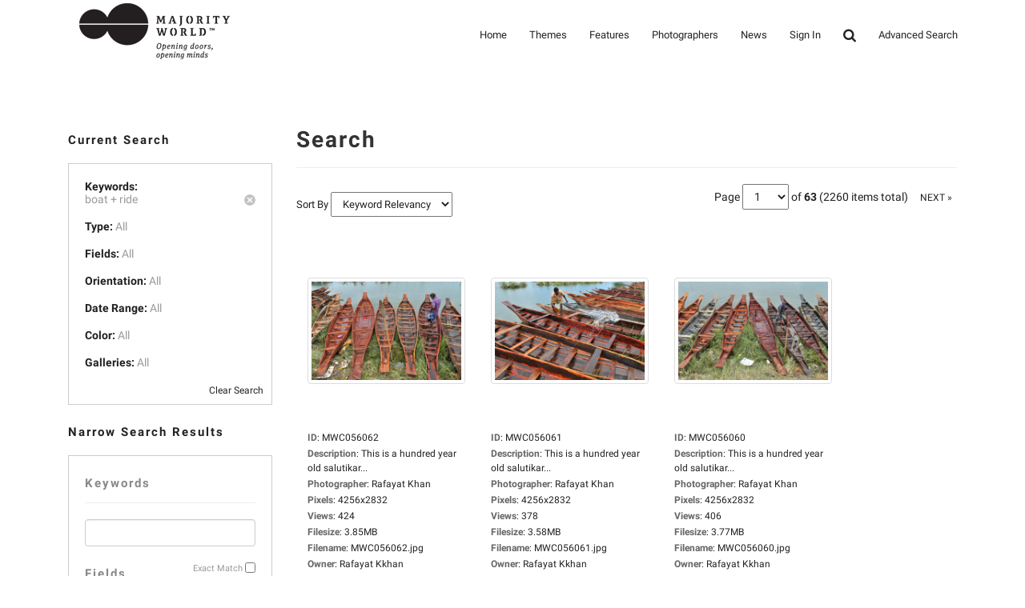

--- FILE ---
content_type: text/html; charset=UTF-8
request_url: https://majorityworld.com/search.php?clearSearch=true&searchPhrase=boat%20ride
body_size: 10385
content:

<!DOCTYPE HTML>
<html>
<head>
    <meta charset="utf-8">
<title>Majority World</title>
<meta name="description" content="A photo agency with a difference...
Majority World works with talented photographers from Asia, Africa, Latin America and the Middle East.
We specialize in sourcing high-quality images from these diverse continents, which provide unique insights into local cultures, environments and development issues.
We also work with client organizations to commission assignments for our photographers, who have the advantage of being able to understand and access the language, lifestyle, and locality - because it is their own.
...and a social enterprise
We are also a social enterprise - with a mission to create equal opportunities for our pool of talented photographers while communicating authentic visual stories to the rest of the world. We nurture and promote their creative talent and open new channels for them to tell their own stories, as well as the opportunity to establish their own digital enterprises.
...with roots and operations are in the majority world
Majority World is an initiative of Drik. Drik is a picture library based in Bangladesh, that pioneers multimedia and journalistic skills in the region as well as being a champion for free and open media.
In keeping with this heritage, Majority World's senior management are experienced practitioners from the \\"majority world\\" itself. Majority Worlds operational hub is in Sri Lanka, but it maintains a presence in London in order that we can provide high standards of service to international markets.
...offering something special to our customers, distributors, and partners
For the communities in which we work, we see doing business as a tool for doing good - every image purchased, every feature published and every assignment completed is making a direct economic impact.
For the talented photographers, we work with we are opening doors - creating visibility, market access, and respect.
For their new global audiences we are opening minds - challenging perceptions and provide new sources of inspiration and insight.">
<meta name="keywords" content="pictures, photo, photojournalism, documentary, archive, agency, majority world, developing country, assignments, commission, photographers, images, south, asia, africa, middle east, latin america, stock, library, licensing, developing countries, majority, world, majorityworld">
<meta name="robots" content="index, follow">
<meta http-equiv="X-UA-Compatible" content="IE=edge">
<meta name="viewport" content="width=device-width, initial-scale=1, maximum-scale=1">
<link rel="stylesheet" href="https://majorityworld.com/assets/themes/modern/css/roboto.css">
<link rel="stylesheet" href="https://majorityworld.com/assets/themes/modern/css/style.css"/>
<link rel="stylesheet" href="https://majorityworld.com/assets/themes/modern/css/responsive.css"/>

<!--[if lt IE 9]>
<script src="https://majorityworld.com/assets/themes/modern/js/html5shiv.js"></script>
<script src="https://majorityworld.com/assets/themes/modern/js/respond.min.js"></script>
<![endif]-->



    <link rel="stylesheet" type="text/css" href="https://majorityworld.com/assets/themes/modern/style.main.css">

    <link rel="shortcut icon" href="https://majorityworld.com/favicon.ico">
<script type="text/javascript">
    <!--
    var baseURL 	= 'https://majorityworld.com';
    var theme		= 'modern';
    var colorScheme	= 'style.main';
    var imgPath		= 'https://majorityworld.com/assets/themes/modern/images';
    var pageID		= 'search';
    var pageMode	= '';
    var miniCart	= '1';
    var browser 	= {  'mobile':'0',  'iOS':'0'  }

    
    
    /*
    * Currency Variables
    */
    var numset = new Object();
    numset.cur_hide_denotation = 1;
    numset.cur_currency_id = '9';
    numset.cur_name = "British Pound";
    numset.cur_code = "GBP";
    numset.cur_denotation = "&pound;";
    numset.cur_denotation_reset = '&pound;';
    numset.cur_decimal_separator = ".";
    numset.cur_decimal_places = 2;
    numset.cur_thousands_separator = ",";
    numset.cur_pos_num_format = 1;
    numset.cur_neg_num_format = 7;
    numset.exchange_rate = 1;
    /*
    * Number Variables
    */
    numset.decimal_separator = ".";
    numset.decimal_places = 2;
    numset.thousands_separator = ",";
    numset.neg_num_format = 1;
    numset.strip_ezeros = 0;
    /*
    * Tax values
    */
    numset.tax_a = 0.000;
    numset.tax_b = 20.000;
    numset.tax_c = 0.000;
    -->
</script>
</head>
<body>
<div id="overlay"></div>
<div id="workbox"></div>
<div id="hoverWindow"><div id="hoverWindowInner"></div></div>
<div id="all">
<header id="top-header" class="top-header" >
                <div class="container">
                    <div class="logo">
                        <h2><a href="https://majorityworld.com/index.php"><img src="https://majorityworld.com/assets/themes/modern/img/MW-logo.png" id="logoimgno"></a></h2>
                    </div><!--end logo-->
                    <span id="btn-menu"><i class="fa fa-list"></i></span>
                    <nav id="main-nav">
                        <ul>
                            <li><a href='https://majorityworld.com/index.php'>Home</a>
                               

                            </li>
                            <li><a href='https://majorityworld.com/galleries/'>Themes</a>
				 <ul>
                            <li><a href='https://majorityworld.com/newest-media/page1/'>* Newest Media *</a> </li>

                            <li><a href='https://majorityworld.com/gallery/Abstract-&-Conceptual/31/page1/'>Abstract & Conceptual</a></li>

                            <li><a href='https://majorityworld.com/gallery/Agriculture,-Fisheries-&-Rural/5/page1/'>Agriculture, Fisheries & Rural</a> </li>

                            <li><a href='https://majorityworld.com/gallery/Animals-&-Wildlife/26/page1/'>Animals and Wildlife</a></li>

                            <li><a href='https://majorityworld.com/gallery/Architecture-&-Interior-Design/11/page1/'>Architecture & Interior Design</a></li>

                            <li><a href='https://majorityworld.com/gallery/Art-&-Crafts/15/page1/'>Art & Crafts</a></li>

                            <li><a href='https://majorityworld.com/gallery/Beauty-&-Fashion/29/page1/'>Beauty & Fashion</a></li>
                                                                                                                
                            <li><a href='https://majorityworld.com/gallery/Business,-Industries-&-Technology/12/page1/'>Business, Industries & Technology</a></li>

                            <li><a href='https://majorityworld.com/gallery/Climate-Change-&-Environment/13/page1/'>Climate Change & Environment</a></li>                  

                            <li><a href='https://majorityworld.com/gallery/Coronavirus,-Medical-&-Health/6/page1/'>Coronavirus, Medical &amp; Health</a></li>
                            
							<li><a href='https://majorityworld.com/gallery/Daily-Life/7/page1/'>Daily Life</a></li>

							<li><a href='https://majorityworld.com/gallery/Education-&-Schooling/32/page1/'>Education & Schooling</a></li>
							
							<li><a href='https://majorityworld.com/gallery/Festivals-&-Cultural-Activities/9/page1/'>Festivals & Cultural Activities</a></li>

							<li><a href='https://majorityworld.com/gallery/Food-&-Drink/20/page1/'>Food & Drink</a></li>

							<li><a href='https://majorityworld.com/gallery/Heritage-&-History/16/page1/'>Heritage & History</a></li>

                            <li><a href='https://majorityworld.com/gallery/Natural-Disasters/25/page1/'>Natural Disasters</a></li>
                            
							<li><a href='https://majorityworld.com/gallery/Nature-&-Landscapes/14/page1/'>Nature & Landscapes</a></li>
							
							<li><a href='https://majorityworld.com/gallery/People-&-Portraits/24/page1/'>People & Portraits</a></li>

							<li><a href='https://majorityworld.com/gallery/Refugees-&-Migrants/30/page1/'>Refugees & Migrants</a></li>							
							
							<li><a href='https://majorityworld.com/gallery/Religion-&-Beliefs/8/page1/'>Religion & Beliefs</a></li>
													
							<li><a href='https://majorityworld.com/gallery/Social-&-Political/18/page1/'>Social & Political</a></li>

							<li><a href='https://majorityworld.com/gallery/Sport-&-Recreation/19/page1/'>Sport & Recreation</a></li>

							<li><a href='https://majorityworld.com/gallery/Transport/27/page1/'>Transport</a></li>
														
							<li><a href='https://majorityworld.com/gallery/Travel-&-Leisure/4/page1/'>Travel & Leisure</a></li>

							</ul>
                            </li>
                            <li><a href='https://majorityworld.com/featured-collections/'>Features</a></li>
                            <li><a href='https://majorityworld.com/contributors/'>Photographers</a></li>
                            <li><a href='https://majorityworld.com/news/'>News</a> </li>
                         
                          						  <li><a href='https://majorityworld.com/login.php?jumpTo=members'>Sign In</a>
							                              </li>
							 <li><a href="#" class="search"><i class="fa fa-search fa-lg" aria-hidden="true"></i></a></li> 
                            <li><a href='https://majorityworld.com/advsearch.php'>Advanced Search</a></li>
							                        </ul>
                    </nav>
					<div class="nav-search" style="display: none">
					<form role="search" action="https://majorityworld.com/search.php" method="get" id="searchFormTest">			
			<input name="clearSearch" value="true" type="hidden">
				<div class="form-group">					
					<input autocomplete="off" class="form-control searchin validate" placeholder="Search images..." name="searchPhrase" id="searchPhrase" type="text" onkeyup="suggest(this.value);" onblur="fill();">
					<div class="suggestionsBox" id="suggestions" style="display: none;"> <img src="https://majorityworld.com/arrow.png" style="position: relative; top: -12px; left: 30px;" alt="upArrow" />
        <div class="suggestionList" id="suggestionsList"> &nbsp; </div>
      </div>					
				</div>
      </form>
      </div>
        </div><!--end container -->
            </header>
			




<form action="search.php" method="get" id="searchForm" class="form-group">
    <input type="hidden" name="postSearchForm" id="postSearchForm" value="1">
    <input type="hidden" name="keywordsExist" id="keywordsExist" value="1">

    <div class="container warp">
        <div class="row">

            <div class="col-md-3">
                <h2>Current Search</h2>
                <div style="margin-bottom: 20px;">
                    <div class="currentSearchBox">
                                                    <ul>
                                <li>
                                    <strong>Keywords:</strong>
                                                                                                                        <ul class="keywordQueries">
                                                <li>
                                                    <a href="https://majorityworld.com/search.php?clear=searchPhrase&batch=1"><img
                                                                src="https://majorityworld.com/assets/themes/modern/images/close.button.png"
                                                                class="searchCloseButton"></a>
                                                                                                                                                                <span>boat + </span>
                                                                                                            <span>ride</span>
                                                                                                                                                        </li>
                                            </ul>
                                                                                                            </li>
                                                                    <li><strong>Type:</strong> <span>All</span>
                                    </li>                                                                    <li><strong>Fields:</strong> <span>All</span>
                                    </li>                                                                    <li><strong>Orientation:</strong>
                                    <span>All</span>
                                    </li>                                                                    <li><strong>Date Range:</strong>
                                    <span>All</span></li>                                                                                                    <li>
                                    <strong>Color:</strong>
                                                                            <span>All</span></li>                                                                    <li><strong>Galleries:</strong> <span>All</span>
                                    </li>                                <li><a href="https://majorityworld.com/search.php?clearSearch=true">Clear Search</a></li>
                            </ul>
                                            </div>
                </div>

                
                    <h2>Narrow Search Results</h2>                    <div class="searchOptionsColumn">
                        <h2 style="margin-top: 0;">Keywords</h2>
                        <div style="position: relative">
                            <input type="text" name="searchPhrase" id="searchPhrase2" value=""
                                   class="searchInputBox form-control">
                            <p class="searchMatchTerms"><label for="exactMatch">Exact Match</label> <input
                                        type="checkbox" name="exactMatch" value="1" id="exactMatch"></p>
                        </div>

                                                    <h2>Fields</h2>
                            <ul>
                                <li style="margin-bottom: 6px;"><input type="checkbox" name="fields[mediaID]"
                                                                       value="ID" id="fieldMediaID"
                                                                       >
                                    <label for="fieldMediaID">ID</label></li>
                                <li style="margin-bottom: 6px;"><input type="checkbox" name="fields[keywords]"
                                                                       value="Keywords" id="fieldKeywords"
                                                                       >
                                    <label for="fieldKeywords">Keywords</label></li>
                                <li style="margin-bottom: 6px;"><input type="checkbox" name="fields[title]"
                                                                       value="Title" id="fieldTitle"
                                                                       >
                                    <label for="fieldTitle">Title</label></li>
                                <li style="margin-bottom: 6px;"><input type="checkbox" name="fields[description]"
                                                                       value="Description"
                                                                       id="fieldDescription"
                                                                       >
                                    <label for="fieldDescription">Description</label></li>
                                <li style="margin-bottom: 6px;"><input type="checkbox" name="fields[filename]"
                                                                       value="Filename" id="fieldFilename"
                                                                       >
                                    <label for="fieldFilename">Filename</label></li>
                                <li style="margin-bottom: 6px;"><input type="checkbox" name="fields[external_id2]"
                                                                       value="external_id2" id="external_id2"
                                                                       >
                                    <label for="external_id2">External ID</label></li>
                            </ul>
                        
                                                    <h2>Type</h2>
                            <ul>
                                                                    <li style="margin-bottom: 6px;"><input type="checkbox"
                                                                           name="mediaTypes[4]"
                                                                           id="mediaType4"
                                                                           value="4"
                                                                           >
                                        <label for="mediaType4">Photos</label></li>
                                                                    <li style="margin-bottom: 6px;"><input type="checkbox"
                                                                           name="mediaTypes[13]"
                                                                           id="mediaType13"
                                                                           value="13"
                                                                           >
                                        <label for="mediaType13">Panorama</label></li>
                                                            </ul>
                        
                        <div style="overflow: auto; clear: both;">
                                                            <div style="float: left; width: 50%">
                                    <h2>Orientation</h2>
                                    <ul>
                                        <li style="margin-bottom: 6px;"><input type="checkbox"
                                                                               name="orientations[portrait]"
                                                                               value="Portrait"
                                                                               id="orientationPortrait"
                                                                               >
                                            <label for="orientationPortrait">Portrait</label></li>
                                        <li style="margin-bottom: 6px;"><input type="checkbox"
                                                                               name="orientations[landscape]"
                                                                               value="Landscape"
                                                                               id="orientationLandscape"
                                                                                >
                                            <label for="orientationLandscape">Landscape</label></li>
                                        <li style="margin-bottom: 6px;"><input type="checkbox"
                                                                               name="orientations[square]"
                                                                               value="Square"
                                                                               id="orientationSquare"
                                                                               >
                                            <label for="orientationSquare">Square</label></li>
                                    </ul>
                                </div>
                                                                                        <div style="float: left; width: 50%">
                                    <h2>Color</h2>
                                    <input type="hidden" name="red" id="red" value="">
                                    <input type="hidden" name="green" id="green" value="">
                                    <input type="hidden" name="blue" id="blue" value="">
                                    <input type="hidden" name="hex" id="hex" value="">
                                    <div id="colorpickerHolder" class="search-left-nav">
                                        <div></div>
                                        <label for="colorpickerHolder">Color picker</label>
                                    </div>
                                </div>
                                                    </div>

                                                    <div>
                                <h2>Dates</h2>
                                <input type="hidden" name="searchDate[dateRangeSearch]" id="dateRangeSearch"
                                       value="off">
                                <p style="padding-bottom: 4px;"><input type="checkbox"
                                                                       name="searchDate[dateRangeSearchCB]"
                                                                       id="dateRangeSearchCB" value="1"
                                                                       >
                                    <label for="dateRangeSearchCB">Search In Date Range</label></p>
                                <div class="searchDate"
                                     style="display: none;">
                                    <p>From</p>
                                    <select name="searchDate[fromYear]">
                                        <option value="2000">2000</option>
<option value="2001">2001</option>
<option value="2002">2002</option>
<option value="2003">2003</option>
<option value="2004">2004</option>
<option value="2005">2005</option>
<option value="2006">2006</option>
<option value="2007">2007</option>
<option value="2008">2008</option>
<option value="2009">2009</option>
<option value="2010">2010</option>
<option value="2011">2011</option>
<option value="2012">2012</option>
<option value="2013">2013</option>
<option value="2014">2014</option>
<option value="2015">2015</option>
<option value="2016">2016</option>
<option value="2017">2017</option>
<option value="2018">2018</option>
<option value="2019">2019</option>
<option value="2020">2020</option>
<option value="2021">2021</option>
<option value="2022">2022</option>
<option value="2023">2023</option>
<option value="2024">2024</option>
<option value="2025">2025</option>
<option value="2026">2026</option>

                                    </select>
                                    <select name="searchDate[fromMonth]">
                                        <option value="01">01</option>
<option value="02">02</option>
<option value="03">03</option>
<option value="04">04</option>
<option value="05">05</option>
<option value="06">06</option>
<option value="07">07</option>
<option value="08">08</option>
<option value="09">09</option>
<option value="10">10</option>
<option value="11">11</option>
<option value="12">12</option>

                                    </select>
                                    <select name="searchDate[fromDay]">
                                        <option value="01">01</option>
<option value="02">02</option>
<option value="03">03</option>
<option value="04">04</option>
<option value="05">05</option>
<option value="06">06</option>
<option value="07">07</option>
<option value="08">08</option>
<option value="09">09</option>
<option value="10">10</option>
<option value="11">11</option>
<option value="12">12</option>
<option value="13">13</option>
<option value="14">14</option>
<option value="15">15</option>
<option value="16">16</option>
<option value="17">17</option>
<option value="18">18</option>
<option value="19">19</option>
<option value="20">20</option>
<option value="21">21</option>
<option value="22">22</option>
<option value="23">23</option>
<option value="24">24</option>
<option value="25">25</option>
<option value="26">26</option>
<option value="27">27</option>
<option value="28">28</option>
<option value="29">29</option>
<option value="30">30</option>
<option value="31">31</option>

                                    </select>
                                    <p>To</p>
                                    <select name="searchDate[toYear]">
                                        <option value="2026" selected="selected">2026</option>
<option value="2025">2025</option>
<option value="2024">2024</option>
<option value="2023">2023</option>
<option value="2022">2022</option>
<option value="2021">2021</option>
<option value="2020">2020</option>
<option value="2019">2019</option>
<option value="2018">2018</option>
<option value="2017">2017</option>
<option value="2016">2016</option>
<option value="2015">2015</option>
<option value="2014">2014</option>
<option value="2013">2013</option>
<option value="2012">2012</option>
<option value="2011">2011</option>
<option value="2010">2010</option>
<option value="2009">2009</option>
<option value="2008">2008</option>
<option value="2007">2007</option>
<option value="2006">2006</option>
<option value="2005">2005</option>
<option value="2004">2004</option>
<option value="2003">2003</option>
<option value="2002">2002</option>
<option value="2001">2001</option>
<option value="2000">2000</option>

                                    </select>
                                    <select name="searchDate[toMonth]">
                                        <option value="01" selected="selected">01</option>
<option value="02">02</option>
<option value="03">03</option>
<option value="04">04</option>
<option value="05">05</option>
<option value="06">06</option>
<option value="07">07</option>
<option value="08">08</option>
<option value="09">09</option>
<option value="10">10</option>
<option value="11">11</option>
<option value="12">12</option>

                                    </select>
                                    <select name="searchDate[toDay]">
                                        <option value="01">01</option>
<option value="02">02</option>
<option value="03">03</option>
<option value="04">04</option>
<option value="05">05</option>
<option value="06">06</option>
<option value="07">07</option>
<option value="08">08</option>
<option value="09">09</option>
<option value="10">10</option>
<option value="11">11</option>
<option value="12">12</option>
<option value="13">13</option>
<option value="14">14</option>
<option value="15">15</option>
<option value="16">16</option>
<option value="17">17</option>
<option value="18">18</option>
<option value="19">19</option>
<option value="20">20</option>
<option value="21">21</option>
<option value="22">22</option>
<option value="23" selected="selected">23</option>
<option value="24">24</option>
<option value="25">25</option>
<option value="26">26</option>
<option value="27">27</option>
<option value="28">28</option>
<option value="29">29</option>
<option value="30">30</option>
<option value="31">31</option>

                                    </select>
                                </div>
                            </div>
                        
                        
                                                    <h2>Themes </h2>
                            <ul>
                                                                    <li style="margin-bottom: 6px;"><input type="checkbox" name="galleries[]"
                                                                           id="gallery31" value="31"
                                                                           >
                                        <label for="gallery31">Abstract & Conceptual</label></li>
                                                                    <li style="margin-bottom: 6px;"><input type="checkbox" name="galleries[]"
                                                                           id="gallery5" value="5"
                                                                           >
                                        <label for="gallery5">Agriculture, Fisheries & Rural</label></li>
                                                                    <li style="margin-bottom: 6px;"><input type="checkbox" name="galleries[]"
                                                                           id="gallery26" value="26"
                                                                           >
                                        <label for="gallery26">Animals & Wildlife</label></li>
                                                                    <li style="margin-bottom: 6px;"><input type="checkbox" name="galleries[]"
                                                                           id="gallery11" value="11"
                                                                           >
                                        <label for="gallery11">Architecture & Interior Design</label></li>
                                                                    <li style="margin-bottom: 6px;"><input type="checkbox" name="galleries[]"
                                                                           id="gallery15" value="15"
                                                                           >
                                        <label for="gallery15">Art & Crafts</label></li>
                                                                    <li style="margin-bottom: 6px;"><input type="checkbox" name="galleries[]"
                                                                           id="gallery29" value="29"
                                                                           >
                                        <label for="gallery29">Beauty & Fashion</label></li>
                                                                    <li style="margin-bottom: 6px;"><input type="checkbox" name="galleries[]"
                                                                           id="gallery12" value="12"
                                                                           >
                                        <label for="gallery12">Business, Industries & Technology</label></li>
                                                                    <li style="margin-bottom: 6px;"><input type="checkbox" name="galleries[]"
                                                                           id="gallery13" value="13"
                                                                           >
                                        <label for="gallery13">Climate Change & Environment</label></li>
                                                                    <li style="margin-bottom: 6px;"><input type="checkbox" name="galleries[]"
                                                                           id="gallery6" value="6"
                                                                           >
                                        <label for="gallery6">Coronavirus, Medical & Health</label></li>
                                                                    <li style="margin-bottom: 6px;"><input type="checkbox" name="galleries[]"
                                                                           id="gallery7" value="7"
                                                                           >
                                        <label for="gallery7">Daily Life</label></li>
                                                                    <li style="margin-bottom: 6px;"><input type="checkbox" name="galleries[]"
                                                                           id="gallery32" value="32"
                                                                           >
                                        <label for="gallery32">Education & Schooling</label></li>
                                                                    <li style="margin-bottom: 6px;"><input type="checkbox" name="galleries[]"
                                                                           id="gallery9" value="9"
                                                                           >
                                        <label for="gallery9">Festivals & Cultural Activities</label></li>
                                                                    <li style="margin-bottom: 6px;"><input type="checkbox" name="galleries[]"
                                                                           id="gallery20" value="20"
                                                                           >
                                        <label for="gallery20">Food & Drink</label></li>
                                                                    <li style="margin-bottom: 6px;"><input type="checkbox" name="galleries[]"
                                                                           id="gallery16" value="16"
                                                                           >
                                        <label for="gallery16">Heritage & History</label></li>
                                                                    <li style="margin-bottom: 6px;"><input type="checkbox" name="galleries[]"
                                                                           id="gallery25" value="25"
                                                                           >
                                        <label for="gallery25">Natural Disasters</label></li>
                                                                    <li style="margin-bottom: 6px;"><input type="checkbox" name="galleries[]"
                                                                           id="gallery14" value="14"
                                                                           >
                                        <label for="gallery14">Nature & Landscapes</label></li>
                                                                    <li style="margin-bottom: 6px;"><input type="checkbox" name="galleries[]"
                                                                           id="gallery24" value="24"
                                                                           >
                                        <label for="gallery24">People & Portraits</label></li>
                                                                    <li style="margin-bottom: 6px;"><input type="checkbox" name="galleries[]"
                                                                           id="gallery30" value="30"
                                                                           >
                                        <label for="gallery30">Refugees & Migrants</label></li>
                                                                    <li style="margin-bottom: 6px;"><input type="checkbox" name="galleries[]"
                                                                           id="gallery8" value="8"
                                                                           >
                                        <label for="gallery8">Religion & Beliefs</label></li>
                                                                    <li style="margin-bottom: 6px;"><input type="checkbox" name="galleries[]"
                                                                           id="gallery18" value="18"
                                                                           >
                                        <label for="gallery18">Social & Political</label></li>
                                                                    <li style="margin-bottom: 6px;"><input type="checkbox" name="galleries[]"
                                                                           id="gallery19" value="19"
                                                                           >
                                        <label for="gallery19">Sport & Recreation</label></li>
                                                                    <li style="margin-bottom: 6px;"><input type="checkbox" name="galleries[]"
                                                                           id="gallery27" value="27"
                                                                           >
                                        <label for="gallery27">Transport</label></li>
                                                                    <li style="margin-bottom: 6px;"><input type="checkbox" name="galleries[]"
                                                                           id="gallery4" value="4"
                                                                           >
                                        <label for="gallery4">Travel & Leisure</label></li>
                                                            </ul>
                        
                        <br><br>
                        <input type="button" value="SEARCH" style="width: 100%;"
                               class="btn btn-xs btn-primary" id="searchButton">
                        <br><br>

                    </div>
                            </div>


            <div class="col-md-9">

                <h1>Search</h1>
                <hr>
                
                                            <p class="sortByContainer">
                            Sort By
                            <select name="searchSortBy" id="searchSortBy">
                                <option value="relevancy" selected="selected">Keyword Relevancy</option>
<option value="date_added">Date Added</option>
<option value="media_id">ID</option>
<option value="title">Title</option>
<option value="filename">Filename</option>
<option value="filesize">File Size</option>
<option value="width">Width</option>
<option value="height">Height</option>
<option value="views">Views</option>

                            </select>
                            <!--
								<select name="searchSortType" id="searchSortType">
									<option value="asc">Ascending</option>
<option value="desc" selected="selected">Descending</option>

								</select>
								-->
                        </p>
                        <div class="paging">
	Page
	<select class="pagingPageNumber">
					<option value="https://majorityworld.com/search.php?&id=&page=1" selected="selected">1</option>
					<option value="https://majorityworld.com/search.php?&id=&page=2" >2</option>
					<option value="https://majorityworld.com/search.php?&id=&page=3" >3</option>
					<option value="https://majorityworld.com/search.php?&id=&page=4" >4</option>
					<option value="https://majorityworld.com/search.php?&id=&page=5" >5</option>
					<option value="https://majorityworld.com/search.php?&id=&page=6" >6</option>
					<option value="https://majorityworld.com/search.php?&id=&page=7" >7</option>
					<option value="https://majorityworld.com/search.php?&id=&page=8" >8</option>
					<option value="https://majorityworld.com/search.php?&id=&page=9" >9</option>
					<option value="https://majorityworld.com/search.php?&id=&page=10" >10</option>
					<option value="https://majorityworld.com/search.php?&id=&page=11" >11</option>
					<option value="https://majorityworld.com/search.php?&id=&page=12" >12</option>
					<option value="https://majorityworld.com/search.php?&id=&page=13" >13</option>
					<option value="https://majorityworld.com/search.php?&id=&page=14" >14</option>
					<option value="https://majorityworld.com/search.php?&id=&page=15" >15</option>
					<option value="https://majorityworld.com/search.php?&id=&page=16" >16</option>
					<option value="https://majorityworld.com/search.php?&id=&page=17" >17</option>
					<option value="https://majorityworld.com/search.php?&id=&page=18" >18</option>
					<option value="https://majorityworld.com/search.php?&id=&page=19" >19</option>
					<option value="https://majorityworld.com/search.php?&id=&page=20" >20</option>
					<option value="https://majorityworld.com/search.php?&id=&page=21" >21</option>
					<option value="https://majorityworld.com/search.php?&id=&page=22" >22</option>
					<option value="https://majorityworld.com/search.php?&id=&page=23" >23</option>
					<option value="https://majorityworld.com/search.php?&id=&page=24" >24</option>
					<option value="https://majorityworld.com/search.php?&id=&page=25" >25</option>
					<option value="https://majorityworld.com/search.php?&id=&page=26" >26</option>
					<option value="https://majorityworld.com/search.php?&id=&page=27" >27</option>
					<option value="https://majorityworld.com/search.php?&id=&page=28" >28</option>
					<option value="https://majorityworld.com/search.php?&id=&page=29" >29</option>
					<option value="https://majorityworld.com/search.php?&id=&page=30" >30</option>
					<option value="https://majorityworld.com/search.php?&id=&page=31" >31</option>
					<option value="https://majorityworld.com/search.php?&id=&page=32" >32</option>
					<option value="https://majorityworld.com/search.php?&id=&page=33" >33</option>
					<option value="https://majorityworld.com/search.php?&id=&page=34" >34</option>
					<option value="https://majorityworld.com/search.php?&id=&page=35" >35</option>
					<option value="https://majorityworld.com/search.php?&id=&page=36" >36</option>
					<option value="https://majorityworld.com/search.php?&id=&page=37" >37</option>
					<option value="https://majorityworld.com/search.php?&id=&page=38" >38</option>
					<option value="https://majorityworld.com/search.php?&id=&page=39" >39</option>
					<option value="https://majorityworld.com/search.php?&id=&page=40" >40</option>
					<option value="https://majorityworld.com/search.php?&id=&page=41" >41</option>
					<option value="https://majorityworld.com/search.php?&id=&page=42" >42</option>
					<option value="https://majorityworld.com/search.php?&id=&page=43" >43</option>
					<option value="https://majorityworld.com/search.php?&id=&page=44" >44</option>
					<option value="https://majorityworld.com/search.php?&id=&page=45" >45</option>
					<option value="https://majorityworld.com/search.php?&id=&page=46" >46</option>
					<option value="https://majorityworld.com/search.php?&id=&page=47" >47</option>
					<option value="https://majorityworld.com/search.php?&id=&page=48" >48</option>
					<option value="https://majorityworld.com/search.php?&id=&page=49" >49</option>
					<option value="https://majorityworld.com/search.php?&id=&page=50" >50</option>
					<option value="https://majorityworld.com/search.php?&id=&page=51" >51</option>
					<option value="https://majorityworld.com/search.php?&id=&page=52" >52</option>
					<option value="https://majorityworld.com/search.php?&id=&page=53" >53</option>
					<option value="https://majorityworld.com/search.php?&id=&page=54" >54</option>
					<option value="https://majorityworld.com/search.php?&id=&page=55" >55</option>
					<option value="https://majorityworld.com/search.php?&id=&page=56" >56</option>
					<option value="https://majorityworld.com/search.php?&id=&page=57" >57</option>
					<option value="https://majorityworld.com/search.php?&id=&page=58" >58</option>
					<option value="https://majorityworld.com/search.php?&id=&page=59" >59</option>
					<option value="https://majorityworld.com/search.php?&id=&page=60" >60</option>
					<option value="https://majorityworld.com/search.php?&id=&page=61" >61</option>
					<option value="https://majorityworld.com/search.php?&id=&page=62" >62</option>
					<option value="https://majorityworld.com/search.php?&id=&page=63" >63</option>
			</select> 
	of <strong>63</strong> <span class="totalResults">(2260 items total)</span> &nbsp;
	
	
	<a href="https://majorityworld.com/search.php?&id=&page=2" class="btn btn-xs btn-link">NEXT &raquo;</a><!--https://majorityworld.com/search.php?&id=&page=2-->
</div>

                        <div id="mediaListContainer">
                                                            <div class="mediaContainer" style="width: 225px" id="mediaContainer56062">
	<div class="mcPadding">
		<div class="mediaThumbContainer loader1Center" id="thumb56062" style="height: 220px; width: 200px;"><a href="https://majorityworld.com/photo/56062/photo-details.html"><img src="https://majorityworld.com/thumbs/MjYwNjU0ZTE3YzA0ZjMw/NTE3NGUxN2MwNGYzMA==/photo.jpg" class="img-thumbnail img-responsive mediaThumb showHoverWindow" mediaID="MjYwNjU0ZTE3YzA0ZjMw" alt=""></a></div>
		<ul class="mediaContent">
							<li>
											<span class="mediaDetailLabel mediaDetailLabelmediafile">ID</span>: <span class="mediaDetailValue mediaDetailValuemediafile">
												
							MWC056062
												</span>
									</li>
							<li>
											<span class="mediaDetailLabel mediaDetailLabeldescription">Description</span>: <span class="mediaDetailValue mediaDetailValuedescription">
												
							This is a hundred year old salutikar...
												</span>
									</li>
							<li>
											<span class="mediaDetailLabel mediaDetailLabelphotographer">Photographer</span>: <span class="mediaDetailValue mediaDetailValuephotographer">
												
							Rafayat Khan
												</span>
									</li>
							<li>
									</li>
							<li>
											<span class="mediaDetailLabel mediaDetailLabelresolution">Pixels</span>: <span class="mediaDetailValue mediaDetailValueresolution">
												
							4256x2832
												</span>
									</li>
							<li>
											<span class="mediaDetailLabel mediaDetailLabelviews">Views</span>: <span class="mediaDetailValue mediaDetailValueviews">
												
							424
												</span>
									</li>
							<li>
											<span class="mediaDetailLabel mediaDetailLabelfilesize">Filesize</span>: <span class="mediaDetailValue mediaDetailValuefilesize">
												
							3.85MB
												</span>
									</li>
							<li>
											<span class="mediaDetailLabel mediaDetailLabelfilename">Filename</span>: <span class="mediaDetailValue mediaDetailValuefilename">
												
							MWC056062.jpg
												</span>
									</li>
							<li>
									</li>
							<li>
											<span class="mediaDetailLabel mediaDetailLabelowner">Owner</span>: <span class="mediaDetailValue mediaDetailValueowner">
																					<a href="https://majorityworld.com/contributor/Rafayat-Kkhan/2606/" class="colorLink">Rafayat Kkhan</a>
																			</span>
									</li>
							<li>
											<span class="mediaDetailLabel mediaDetailLabeldate">Added</span>: <span class="mediaDetailValue mediaDetailValuedate">
												
							Jun 30, 2023
												</span>
									</li>
									<li class="mediaContainerIcons">
																			</li>
		</ul>
	</div>
</div>

                                                            <div class="mediaContainer" style="width: 225px" id="mediaContainer56061">
	<div class="mcPadding">
		<div class="mediaThumbContainer loader1Center" id="thumb56061" style="height: 220px; width: 200px;"><a href="https://majorityworld.com/photo/56061/photo-details.html"><img src="https://majorityworld.com/thumbs/MTYwNjU0ZTE3YzA0ZjMw/NTE3NGUxN2MwNGYzMA==/photo.jpg" class="img-thumbnail img-responsive mediaThumb showHoverWindow" mediaID="MTYwNjU0ZTE3YzA0ZjMw" alt=""></a></div>
		<ul class="mediaContent">
							<li>
											<span class="mediaDetailLabel mediaDetailLabelmediafile">ID</span>: <span class="mediaDetailValue mediaDetailValuemediafile">
												
							MWC056061
												</span>
									</li>
							<li>
											<span class="mediaDetailLabel mediaDetailLabeldescription">Description</span>: <span class="mediaDetailValue mediaDetailValuedescription">
												
							This is a hundred year old salutikar...
												</span>
									</li>
							<li>
											<span class="mediaDetailLabel mediaDetailLabelphotographer">Photographer</span>: <span class="mediaDetailValue mediaDetailValuephotographer">
												
							Rafayat Khan
												</span>
									</li>
							<li>
									</li>
							<li>
											<span class="mediaDetailLabel mediaDetailLabelresolution">Pixels</span>: <span class="mediaDetailValue mediaDetailValueresolution">
												
							4256x2832
												</span>
									</li>
							<li>
											<span class="mediaDetailLabel mediaDetailLabelviews">Views</span>: <span class="mediaDetailValue mediaDetailValueviews">
												
							378
												</span>
									</li>
							<li>
											<span class="mediaDetailLabel mediaDetailLabelfilesize">Filesize</span>: <span class="mediaDetailValue mediaDetailValuefilesize">
												
							3.58MB
												</span>
									</li>
							<li>
											<span class="mediaDetailLabel mediaDetailLabelfilename">Filename</span>: <span class="mediaDetailValue mediaDetailValuefilename">
												
							MWC056061.jpg
												</span>
									</li>
							<li>
									</li>
							<li>
											<span class="mediaDetailLabel mediaDetailLabelowner">Owner</span>: <span class="mediaDetailValue mediaDetailValueowner">
																					<a href="https://majorityworld.com/contributor/Rafayat-Kkhan/2606/" class="colorLink">Rafayat Kkhan</a>
																			</span>
									</li>
							<li>
											<span class="mediaDetailLabel mediaDetailLabeldate">Added</span>: <span class="mediaDetailValue mediaDetailValuedate">
												
							Jun 30, 2023
												</span>
									</li>
									<li class="mediaContainerIcons">
																			</li>
		</ul>
	</div>
</div>

                                                            <div class="mediaContainer" style="width: 225px" id="mediaContainer56060">
	<div class="mcPadding">
		<div class="mediaThumbContainer loader1Center" id="thumb56060" style="height: 220px; width: 200px;"><a href="https://majorityworld.com/photo/56060/photo-details.html"><img src="https://majorityworld.com/thumbs/MDYwNjU0ZTE3YzA0ZjMw/NTE3NGUxN2MwNGYzMA==/photo.jpg" class="img-thumbnail img-responsive mediaThumb showHoverWindow" mediaID="MDYwNjU0ZTE3YzA0ZjMw" alt=""></a></div>
		<ul class="mediaContent">
							<li>
											<span class="mediaDetailLabel mediaDetailLabelmediafile">ID</span>: <span class="mediaDetailValue mediaDetailValuemediafile">
												
							MWC056060
												</span>
									</li>
							<li>
											<span class="mediaDetailLabel mediaDetailLabeldescription">Description</span>: <span class="mediaDetailValue mediaDetailValuedescription">
												
							This is a hundred year old salutikar...
												</span>
									</li>
							<li>
											<span class="mediaDetailLabel mediaDetailLabelphotographer">Photographer</span>: <span class="mediaDetailValue mediaDetailValuephotographer">
												
							Rafayat Khan
												</span>
									</li>
							<li>
									</li>
							<li>
											<span class="mediaDetailLabel mediaDetailLabelresolution">Pixels</span>: <span class="mediaDetailValue mediaDetailValueresolution">
												
							4256x2832
												</span>
									</li>
							<li>
											<span class="mediaDetailLabel mediaDetailLabelviews">Views</span>: <span class="mediaDetailValue mediaDetailValueviews">
												
							406
												</span>
									</li>
							<li>
											<span class="mediaDetailLabel mediaDetailLabelfilesize">Filesize</span>: <span class="mediaDetailValue mediaDetailValuefilesize">
												
							3.77MB
												</span>
									</li>
							<li>
											<span class="mediaDetailLabel mediaDetailLabelfilename">Filename</span>: <span class="mediaDetailValue mediaDetailValuefilename">
												
							MWC056060.jpg
												</span>
									</li>
							<li>
									</li>
							<li>
											<span class="mediaDetailLabel mediaDetailLabelowner">Owner</span>: <span class="mediaDetailValue mediaDetailValueowner">
																					<a href="https://majorityworld.com/contributor/Rafayat-Kkhan/2606/" class="colorLink">Rafayat Kkhan</a>
																			</span>
									</li>
							<li>
											<span class="mediaDetailLabel mediaDetailLabeldate">Added</span>: <span class="mediaDetailValue mediaDetailValuedate">
												
							Jun 30, 2023
												</span>
									</li>
									<li class="mediaContainerIcons">
																			</li>
		</ul>
	</div>
</div>

                                                            <div class="mediaContainer" style="width: 225px" id="mediaContainer56067">
	<div class="mcPadding">
		<div class="mediaThumbContainer loader1Center" id="thumb56067" style="height: 220px; width: 200px;"><a href="https://majorityworld.com/photo/56067/photo-details.html"><img src="https://majorityworld.com/thumbs/NzYwNjU0ZTE3YzA0ZjMw/NTE3NGUxN2MwNGYzMA==/photo.jpg" class="img-thumbnail img-responsive mediaThumb showHoverWindow" mediaID="NzYwNjU0ZTE3YzA0ZjMw" alt=""></a></div>
		<ul class="mediaContent">
							<li>
											<span class="mediaDetailLabel mediaDetailLabelmediafile">ID</span>: <span class="mediaDetailValue mediaDetailValuemediafile">
												
							MWC056067
												</span>
									</li>
							<li>
											<span class="mediaDetailLabel mediaDetailLabeldescription">Description</span>: <span class="mediaDetailValue mediaDetailValuedescription">
												
							This is a hundred year old salutikar...
												</span>
									</li>
							<li>
											<span class="mediaDetailLabel mediaDetailLabelphotographer">Photographer</span>: <span class="mediaDetailValue mediaDetailValuephotographer">
												
							Rafayat Khan
												</span>
									</li>
							<li>
									</li>
							<li>
											<span class="mediaDetailLabel mediaDetailLabelresolution">Pixels</span>: <span class="mediaDetailValue mediaDetailValueresolution">
												
							4256x2832
												</span>
									</li>
							<li>
											<span class="mediaDetailLabel mediaDetailLabelviews">Views</span>: <span class="mediaDetailValue mediaDetailValueviews">
												
							415
												</span>
									</li>
							<li>
											<span class="mediaDetailLabel mediaDetailLabelfilesize">Filesize</span>: <span class="mediaDetailValue mediaDetailValuefilesize">
												
							3.3MB
												</span>
									</li>
							<li>
											<span class="mediaDetailLabel mediaDetailLabelfilename">Filename</span>: <span class="mediaDetailValue mediaDetailValuefilename">
												
							MWC056067.jpg
												</span>
									</li>
							<li>
									</li>
							<li>
											<span class="mediaDetailLabel mediaDetailLabelowner">Owner</span>: <span class="mediaDetailValue mediaDetailValueowner">
																					<a href="https://majorityworld.com/contributor/Rafayat-Kkhan/2606/" class="colorLink">Rafayat Kkhan</a>
																			</span>
									</li>
							<li>
											<span class="mediaDetailLabel mediaDetailLabeldate">Added</span>: <span class="mediaDetailValue mediaDetailValuedate">
												
							Jun 30, 2023
												</span>
									</li>
									<li class="mediaContainerIcons">
																			</li>
		</ul>
	</div>
</div>

                                                            <div class="mediaContainer" style="width: 225px" id="mediaContainer56059">
	<div class="mcPadding">
		<div class="mediaThumbContainer loader1Center" id="thumb56059" style="height: 220px; width: 200px;"><a href="https://majorityworld.com/photo/56059/photo-details.html"><img src="https://majorityworld.com/thumbs/OTUwNjU0ZTE3YzA0ZjMw/NTE3NGUxN2MwNGYzMA==/photo.jpg" class="img-thumbnail img-responsive mediaThumb showHoverWindow" mediaID="OTUwNjU0ZTE3YzA0ZjMw" alt=""></a></div>
		<ul class="mediaContent">
							<li>
											<span class="mediaDetailLabel mediaDetailLabelmediafile">ID</span>: <span class="mediaDetailValue mediaDetailValuemediafile">
												
							MWC056059
												</span>
									</li>
							<li>
											<span class="mediaDetailLabel mediaDetailLabeldescription">Description</span>: <span class="mediaDetailValue mediaDetailValuedescription">
												
							This is a hundred year old salutikar...
												</span>
									</li>
							<li>
											<span class="mediaDetailLabel mediaDetailLabelphotographer">Photographer</span>: <span class="mediaDetailValue mediaDetailValuephotographer">
												
							Rafayat Khan
												</span>
									</li>
							<li>
									</li>
							<li>
											<span class="mediaDetailLabel mediaDetailLabelresolution">Pixels</span>: <span class="mediaDetailValue mediaDetailValueresolution">
												
							4256x2832
												</span>
									</li>
							<li>
											<span class="mediaDetailLabel mediaDetailLabelviews">Views</span>: <span class="mediaDetailValue mediaDetailValueviews">
												
							383
												</span>
									</li>
							<li>
											<span class="mediaDetailLabel mediaDetailLabelfilesize">Filesize</span>: <span class="mediaDetailValue mediaDetailValuefilesize">
												
							3.38MB
												</span>
									</li>
							<li>
											<span class="mediaDetailLabel mediaDetailLabelfilename">Filename</span>: <span class="mediaDetailValue mediaDetailValuefilename">
												
							MWC056059.jpg
												</span>
									</li>
							<li>
									</li>
							<li>
											<span class="mediaDetailLabel mediaDetailLabelowner">Owner</span>: <span class="mediaDetailValue mediaDetailValueowner">
																					<a href="https://majorityworld.com/contributor/Rafayat-Kkhan/2606/" class="colorLink">Rafayat Kkhan</a>
																			</span>
									</li>
							<li>
											<span class="mediaDetailLabel mediaDetailLabeldate">Added</span>: <span class="mediaDetailValue mediaDetailValuedate">
												
							Jun 30, 2023
												</span>
									</li>
									<li class="mediaContainerIcons">
																			</li>
		</ul>
	</div>
</div>

                                                            <div class="mediaContainer" style="width: 225px" id="mediaContainer56063">
	<div class="mcPadding">
		<div class="mediaThumbContainer loader1Center" id="thumb56063" style="height: 220px; width: 200px;"><a href="https://majorityworld.com/photo/56063/photo-details.html"><img src="https://majorityworld.com/thumbs/MzYwNjU0ZTE3YzA0ZjMw/NTE3NGUxN2MwNGYzMA==/photo.jpg" class="img-thumbnail img-responsive mediaThumb showHoverWindow" mediaID="MzYwNjU0ZTE3YzA0ZjMw" alt=""></a></div>
		<ul class="mediaContent">
							<li>
											<span class="mediaDetailLabel mediaDetailLabelmediafile">ID</span>: <span class="mediaDetailValue mediaDetailValuemediafile">
												
							MWC056063
												</span>
									</li>
							<li>
											<span class="mediaDetailLabel mediaDetailLabeldescription">Description</span>: <span class="mediaDetailValue mediaDetailValuedescription">
												
							This is a hundred year old salutikar...
												</span>
									</li>
							<li>
											<span class="mediaDetailLabel mediaDetailLabelphotographer">Photographer</span>: <span class="mediaDetailValue mediaDetailValuephotographer">
												
							Rafayat Khan
												</span>
									</li>
							<li>
									</li>
							<li>
											<span class="mediaDetailLabel mediaDetailLabelresolution">Pixels</span>: <span class="mediaDetailValue mediaDetailValueresolution">
												
							4256x2352
												</span>
									</li>
							<li>
											<span class="mediaDetailLabel mediaDetailLabelviews">Views</span>: <span class="mediaDetailValue mediaDetailValueviews">
												
							414
												</span>
									</li>
							<li>
											<span class="mediaDetailLabel mediaDetailLabelfilesize">Filesize</span>: <span class="mediaDetailValue mediaDetailValuefilesize">
												
							3.19MB
												</span>
									</li>
							<li>
											<span class="mediaDetailLabel mediaDetailLabelfilename">Filename</span>: <span class="mediaDetailValue mediaDetailValuefilename">
												
							MWC056063.jpg
												</span>
									</li>
							<li>
									</li>
							<li>
											<span class="mediaDetailLabel mediaDetailLabelowner">Owner</span>: <span class="mediaDetailValue mediaDetailValueowner">
																					<a href="https://majorityworld.com/contributor/Rafayat-Kkhan/2606/" class="colorLink">Rafayat Kkhan</a>
																			</span>
									</li>
							<li>
											<span class="mediaDetailLabel mediaDetailLabeldate">Added</span>: <span class="mediaDetailValue mediaDetailValuedate">
												
							Jun 30, 2023
												</span>
									</li>
									<li class="mediaContainerIcons">
																			</li>
		</ul>
	</div>
</div>

                                                            <div class="mediaContainer" style="width: 225px" id="mediaContainer56066">
	<div class="mcPadding">
		<div class="mediaThumbContainer loader1Center" id="thumb56066" style="height: 220px; width: 200px;"><a href="https://majorityworld.com/photo/56066/photo-details.html"><img src="https://majorityworld.com/thumbs/NjYwNjU0ZTE3YzA0ZjMw/NTE3NGUxN2MwNGYzMA==/photo.jpg" class="img-thumbnail img-responsive mediaThumb showHoverWindow" mediaID="NjYwNjU0ZTE3YzA0ZjMw" alt=""></a></div>
		<ul class="mediaContent">
							<li>
											<span class="mediaDetailLabel mediaDetailLabelmediafile">ID</span>: <span class="mediaDetailValue mediaDetailValuemediafile">
												
							MWC056066
												</span>
									</li>
							<li>
											<span class="mediaDetailLabel mediaDetailLabeldescription">Description</span>: <span class="mediaDetailValue mediaDetailValuedescription">
												
							This is a hundred year old salutikar...
												</span>
									</li>
							<li>
											<span class="mediaDetailLabel mediaDetailLabelphotographer">Photographer</span>: <span class="mediaDetailValue mediaDetailValuephotographer">
												
							Rafayat Khan
												</span>
									</li>
							<li>
									</li>
							<li>
											<span class="mediaDetailLabel mediaDetailLabelresolution">Pixels</span>: <span class="mediaDetailValue mediaDetailValueresolution">
												
							4256x2832
												</span>
									</li>
							<li>
											<span class="mediaDetailLabel mediaDetailLabelviews">Views</span>: <span class="mediaDetailValue mediaDetailValueviews">
												
							378
												</span>
									</li>
							<li>
											<span class="mediaDetailLabel mediaDetailLabelfilesize">Filesize</span>: <span class="mediaDetailValue mediaDetailValuefilesize">
												
							3.28MB
												</span>
									</li>
							<li>
											<span class="mediaDetailLabel mediaDetailLabelfilename">Filename</span>: <span class="mediaDetailValue mediaDetailValuefilename">
												
							MWC056066.jpg
												</span>
									</li>
							<li>
									</li>
							<li>
											<span class="mediaDetailLabel mediaDetailLabelowner">Owner</span>: <span class="mediaDetailValue mediaDetailValueowner">
																					<a href="https://majorityworld.com/contributor/Rafayat-Kkhan/2606/" class="colorLink">Rafayat Kkhan</a>
																			</span>
									</li>
							<li>
											<span class="mediaDetailLabel mediaDetailLabeldate">Added</span>: <span class="mediaDetailValue mediaDetailValuedate">
												
							Jun 30, 2023
												</span>
									</li>
									<li class="mediaContainerIcons">
																			</li>
		</ul>
	</div>
</div>

                                                            <div class="mediaContainer" style="width: 225px" id="mediaContainer56065">
	<div class="mcPadding">
		<div class="mediaThumbContainer loader1Center" id="thumb56065" style="height: 220px; width: 200px;"><a href="https://majorityworld.com/photo/56065/photo-details.html"><img src="https://majorityworld.com/thumbs/NTYwNjU0ZTE3YzA0ZjMw/NTE3NGUxN2MwNGYzMA==/photo.jpg" class="img-thumbnail img-responsive mediaThumb showHoverWindow" mediaID="NTYwNjU0ZTE3YzA0ZjMw" alt=""></a></div>
		<ul class="mediaContent">
							<li>
											<span class="mediaDetailLabel mediaDetailLabelmediafile">ID</span>: <span class="mediaDetailValue mediaDetailValuemediafile">
												
							MWC056065
												</span>
									</li>
							<li>
											<span class="mediaDetailLabel mediaDetailLabeldescription">Description</span>: <span class="mediaDetailValue mediaDetailValuedescription">
												
							This is a hundred year old salutikar...
												</span>
									</li>
							<li>
											<span class="mediaDetailLabel mediaDetailLabelphotographer">Photographer</span>: <span class="mediaDetailValue mediaDetailValuephotographer">
												
							Rafayat Khan
												</span>
									</li>
							<li>
									</li>
							<li>
											<span class="mediaDetailLabel mediaDetailLabelresolution">Pixels</span>: <span class="mediaDetailValue mediaDetailValueresolution">
												
							4256x2832
												</span>
									</li>
							<li>
											<span class="mediaDetailLabel mediaDetailLabelviews">Views</span>: <span class="mediaDetailValue mediaDetailValueviews">
												
							371
												</span>
									</li>
							<li>
											<span class="mediaDetailLabel mediaDetailLabelfilesize">Filesize</span>: <span class="mediaDetailValue mediaDetailValuefilesize">
												
							3.14MB
												</span>
									</li>
							<li>
											<span class="mediaDetailLabel mediaDetailLabelfilename">Filename</span>: <span class="mediaDetailValue mediaDetailValuefilename">
												
							MWC056065.jpg
												</span>
									</li>
							<li>
									</li>
							<li>
											<span class="mediaDetailLabel mediaDetailLabelowner">Owner</span>: <span class="mediaDetailValue mediaDetailValueowner">
																					<a href="https://majorityworld.com/contributor/Rafayat-Kkhan/2606/" class="colorLink">Rafayat Kkhan</a>
																			</span>
									</li>
							<li>
											<span class="mediaDetailLabel mediaDetailLabeldate">Added</span>: <span class="mediaDetailValue mediaDetailValuedate">
												
							Jun 30, 2023
												</span>
									</li>
									<li class="mediaContainerIcons">
																			</li>
		</ul>
	</div>
</div>

                                                            <div class="mediaContainer" style="width: 225px" id="mediaContainer56064">
	<div class="mcPadding">
		<div class="mediaThumbContainer loader1Center" id="thumb56064" style="height: 220px; width: 200px;"><a href="https://majorityworld.com/photo/56064/photo-details.html"><img src="https://majorityworld.com/thumbs/NDYwNjU0ZTE3YzA0ZjMw/NTE3NGUxN2MwNGYzMA==/photo.jpg" class="img-thumbnail img-responsive mediaThumb showHoverWindow" mediaID="NDYwNjU0ZTE3YzA0ZjMw" alt=""></a></div>
		<ul class="mediaContent">
							<li>
											<span class="mediaDetailLabel mediaDetailLabelmediafile">ID</span>: <span class="mediaDetailValue mediaDetailValuemediafile">
												
							MWC056064
												</span>
									</li>
							<li>
											<span class="mediaDetailLabel mediaDetailLabeldescription">Description</span>: <span class="mediaDetailValue mediaDetailValuedescription">
												
							This is a hundred year old salutikar...
												</span>
									</li>
							<li>
											<span class="mediaDetailLabel mediaDetailLabelphotographer">Photographer</span>: <span class="mediaDetailValue mediaDetailValuephotographer">
												
							Rafayat Khan
												</span>
									</li>
							<li>
									</li>
							<li>
											<span class="mediaDetailLabel mediaDetailLabelresolution">Pixels</span>: <span class="mediaDetailValue mediaDetailValueresolution">
												
							4256x2832
												</span>
									</li>
							<li>
											<span class="mediaDetailLabel mediaDetailLabelviews">Views</span>: <span class="mediaDetailValue mediaDetailValueviews">
												
							399
												</span>
									</li>
							<li>
											<span class="mediaDetailLabel mediaDetailLabelfilesize">Filesize</span>: <span class="mediaDetailValue mediaDetailValuefilesize">
												
							3.42MB
												</span>
									</li>
							<li>
											<span class="mediaDetailLabel mediaDetailLabelfilename">Filename</span>: <span class="mediaDetailValue mediaDetailValuefilename">
												
							MWC056064.jpg
												</span>
									</li>
							<li>
									</li>
							<li>
											<span class="mediaDetailLabel mediaDetailLabelowner">Owner</span>: <span class="mediaDetailValue mediaDetailValueowner">
																					<a href="https://majorityworld.com/contributor/Rafayat-Kkhan/2606/" class="colorLink">Rafayat Kkhan</a>
																			</span>
									</li>
							<li>
											<span class="mediaDetailLabel mediaDetailLabeldate">Added</span>: <span class="mediaDetailValue mediaDetailValuedate">
												
							Jun 30, 2023
												</span>
									</li>
									<li class="mediaContainerIcons">
																			</li>
		</ul>
	</div>
</div>

                                                            <div class="mediaContainer" style="width: 225px" id="mediaContainer40907">
	<div class="mcPadding">
		<div class="mediaThumbContainer loader1Center" id="thumb40907" style="height: 220px; width: 200px;"><a href="https://majorityworld.com/photo/40907/photo-details.html"><img src="https://majorityworld.com/thumbs/NzA5MDQ0ZTE3YzA0ZjMw/MjkzNGUxN2MwNGYzMA==/photo.jpg" class="img-thumbnail img-responsive mediaThumb showHoverWindow" mediaID="NzA5MDQ0ZTE3YzA0ZjMw" alt=""></a></div>
		<ul class="mediaContent">
							<li>
											<span class="mediaDetailLabel mediaDetailLabelmediafile">ID</span>: <span class="mediaDetailValue mediaDetailValuemediafile">
												
							MWC040907
												</span>
									</li>
							<li>
											<span class="mediaDetailLabel mediaDetailLabeldescription">Description</span>: <span class="mediaDetailValue mediaDetailValuedescription">
												
							The boat market in Salutikar is a...
												</span>
									</li>
							<li>
									</li>
							<li>
									</li>
							<li>
											<span class="mediaDetailLabel mediaDetailLabelresolution">Pixels</span>: <span class="mediaDetailValue mediaDetailValueresolution">
												
							5184x3456
												</span>
									</li>
							<li>
											<span class="mediaDetailLabel mediaDetailLabelviews">Views</span>: <span class="mediaDetailValue mediaDetailValueviews">
												
							645
												</span>
									</li>
							<li>
											<span class="mediaDetailLabel mediaDetailLabelfilesize">Filesize</span>: <span class="mediaDetailValue mediaDetailValuefilesize">
												
							14.02MB
												</span>
									</li>
							<li>
											<span class="mediaDetailLabel mediaDetailLabelfilename">Filename</span>: <span class="mediaDetailValue mediaDetailValuefilename">
												
							MWC040907.jpg
												</span>
									</li>
							<li>
									</li>
							<li>
											<span class="mediaDetailLabel mediaDetailLabelowner">Owner</span>: <span class="mediaDetailValue mediaDetailValueowner">
																					<a href="https://majorityworld.com/contributor/Rafayat-Kkhan/2606/" class="colorLink">Rafayat Kkhan</a>
																			</span>
									</li>
							<li>
											<span class="mediaDetailLabel mediaDetailLabeldate">Added</span>: <span class="mediaDetailValue mediaDetailValuedate">
												
							Aug 2, 2021
												</span>
									</li>
									<li class="mediaContainerIcons">
																			</li>
		</ul>
	</div>
</div>

                                                            <div class="mediaContainer" style="width: 225px" id="mediaContainer40906">
	<div class="mcPadding">
		<div class="mediaThumbContainer loader1Center" id="thumb40906" style="height: 220px; width: 200px;"><a href="https://majorityworld.com/photo/40906/photo-details.html"><img src="https://majorityworld.com/thumbs/NjA5MDQ0ZTE3YzA0ZjMw/MjkzNGUxN2MwNGYzMA==/photo.jpg" class="img-thumbnail img-responsive mediaThumb showHoverWindow" mediaID="NjA5MDQ0ZTE3YzA0ZjMw" alt=""></a></div>
		<ul class="mediaContent">
							<li>
											<span class="mediaDetailLabel mediaDetailLabelmediafile">ID</span>: <span class="mediaDetailValue mediaDetailValuemediafile">
												
							MWC040906
												</span>
									</li>
							<li>
											<span class="mediaDetailLabel mediaDetailLabeldescription">Description</span>: <span class="mediaDetailValue mediaDetailValuedescription">
												
							The boat market in Salutikar is a...
												</span>
									</li>
							<li>
									</li>
							<li>
									</li>
							<li>
											<span class="mediaDetailLabel mediaDetailLabelresolution">Pixels</span>: <span class="mediaDetailValue mediaDetailValueresolution">
												
							5184x3456
												</span>
									</li>
							<li>
											<span class="mediaDetailLabel mediaDetailLabelviews">Views</span>: <span class="mediaDetailValue mediaDetailValueviews">
												
							635
												</span>
									</li>
							<li>
											<span class="mediaDetailLabel mediaDetailLabelfilesize">Filesize</span>: <span class="mediaDetailValue mediaDetailValuefilesize">
												
							12.55MB
												</span>
									</li>
							<li>
											<span class="mediaDetailLabel mediaDetailLabelfilename">Filename</span>: <span class="mediaDetailValue mediaDetailValuefilename">
												
							MWC040906.jpg
												</span>
									</li>
							<li>
									</li>
							<li>
											<span class="mediaDetailLabel mediaDetailLabelowner">Owner</span>: <span class="mediaDetailValue mediaDetailValueowner">
																					<a href="https://majorityworld.com/contributor/Rafayat-Kkhan/2606/" class="colorLink">Rafayat Kkhan</a>
																			</span>
									</li>
							<li>
											<span class="mediaDetailLabel mediaDetailLabeldate">Added</span>: <span class="mediaDetailValue mediaDetailValuedate">
												
							Aug 2, 2021
												</span>
									</li>
									<li class="mediaContainerIcons">
																			</li>
		</ul>
	</div>
</div>

                                                            <div class="mediaContainer" style="width: 225px" id="mediaContainer40909">
	<div class="mcPadding">
		<div class="mediaThumbContainer loader1Center" id="thumb40909" style="height: 220px; width: 200px;"><a href="https://majorityworld.com/photo/40909/photo-details.html"><img src="https://majorityworld.com/thumbs/OTA5MDQ0ZTE3YzA0ZjMw/MjkzNGUxN2MwNGYzMA==/photo.jpg" class="img-thumbnail img-responsive mediaThumb showHoverWindow" mediaID="OTA5MDQ0ZTE3YzA0ZjMw" alt=""></a></div>
		<ul class="mediaContent">
							<li>
											<span class="mediaDetailLabel mediaDetailLabelmediafile">ID</span>: <span class="mediaDetailValue mediaDetailValuemediafile">
												
							MWC040909
												</span>
									</li>
							<li>
											<span class="mediaDetailLabel mediaDetailLabeldescription">Description</span>: <span class="mediaDetailValue mediaDetailValuedescription">
												
							The boat market in Salutikar is a...
												</span>
									</li>
							<li>
									</li>
							<li>
									</li>
							<li>
											<span class="mediaDetailLabel mediaDetailLabelresolution">Pixels</span>: <span class="mediaDetailValue mediaDetailValueresolution">
												
							5184x3456
												</span>
									</li>
							<li>
											<span class="mediaDetailLabel mediaDetailLabelviews">Views</span>: <span class="mediaDetailValue mediaDetailValueviews">
												
							660
												</span>
									</li>
							<li>
											<span class="mediaDetailLabel mediaDetailLabelfilesize">Filesize</span>: <span class="mediaDetailValue mediaDetailValuefilesize">
												
							12.11MB
												</span>
									</li>
							<li>
											<span class="mediaDetailLabel mediaDetailLabelfilename">Filename</span>: <span class="mediaDetailValue mediaDetailValuefilename">
												
							MWC040909.jpg
												</span>
									</li>
							<li>
									</li>
							<li>
											<span class="mediaDetailLabel mediaDetailLabelowner">Owner</span>: <span class="mediaDetailValue mediaDetailValueowner">
																					<a href="https://majorityworld.com/contributor/Rafayat-Kkhan/2606/" class="colorLink">Rafayat Kkhan</a>
																			</span>
									</li>
							<li>
											<span class="mediaDetailLabel mediaDetailLabeldate">Added</span>: <span class="mediaDetailValue mediaDetailValuedate">
												
							Aug 2, 2021
												</span>
									</li>
									<li class="mediaContainerIcons">
																			</li>
		</ul>
	</div>
</div>

                                                            <div class="mediaContainer" style="width: 225px" id="mediaContainer40908">
	<div class="mcPadding">
		<div class="mediaThumbContainer loader1Center" id="thumb40908" style="height: 220px; width: 200px;"><a href="https://majorityworld.com/photo/40908/photo-details.html"><img src="https://majorityworld.com/thumbs/ODA5MDQ0ZTE3YzA0ZjMw/MjkzNGUxN2MwNGYzMA==/photo.jpg" class="img-thumbnail img-responsive mediaThumb showHoverWindow" mediaID="ODA5MDQ0ZTE3YzA0ZjMw" alt=""></a></div>
		<ul class="mediaContent">
							<li>
											<span class="mediaDetailLabel mediaDetailLabelmediafile">ID</span>: <span class="mediaDetailValue mediaDetailValuemediafile">
												
							MWC040908
												</span>
									</li>
							<li>
											<span class="mediaDetailLabel mediaDetailLabeldescription">Description</span>: <span class="mediaDetailValue mediaDetailValuedescription">
												
							The boat market in Salutikar is a...
												</span>
									</li>
							<li>
									</li>
							<li>
									</li>
							<li>
											<span class="mediaDetailLabel mediaDetailLabelresolution">Pixels</span>: <span class="mediaDetailValue mediaDetailValueresolution">
												
							5184x3456
												</span>
									</li>
							<li>
											<span class="mediaDetailLabel mediaDetailLabelviews">Views</span>: <span class="mediaDetailValue mediaDetailValueviews">
												
							602
												</span>
									</li>
							<li>
											<span class="mediaDetailLabel mediaDetailLabelfilesize">Filesize</span>: <span class="mediaDetailValue mediaDetailValuefilesize">
												
							13.55MB
												</span>
									</li>
							<li>
											<span class="mediaDetailLabel mediaDetailLabelfilename">Filename</span>: <span class="mediaDetailValue mediaDetailValuefilename">
												
							MWC040908.jpg
												</span>
									</li>
							<li>
									</li>
							<li>
											<span class="mediaDetailLabel mediaDetailLabelowner">Owner</span>: <span class="mediaDetailValue mediaDetailValueowner">
																					<a href="https://majorityworld.com/contributor/Rafayat-Kkhan/2606/" class="colorLink">Rafayat Kkhan</a>
																			</span>
									</li>
							<li>
											<span class="mediaDetailLabel mediaDetailLabeldate">Added</span>: <span class="mediaDetailValue mediaDetailValuedate">
												
							Aug 2, 2021
												</span>
									</li>
									<li class="mediaContainerIcons">
																			</li>
		</ul>
	</div>
</div>

                                                            <div class="mediaContainer" style="width: 225px" id="mediaContainer40905">
	<div class="mcPadding">
		<div class="mediaThumbContainer loader1Center" id="thumb40905" style="height: 220px; width: 200px;"><a href="https://majorityworld.com/photo/40905/photo-details.html"><img src="https://majorityworld.com/thumbs/NTA5MDQ0ZTE3YzA0ZjMw/MjkzNGUxN2MwNGYzMA==/photo.jpg" class="img-thumbnail img-responsive mediaThumb showHoverWindow" mediaID="NTA5MDQ0ZTE3YzA0ZjMw" alt=""></a></div>
		<ul class="mediaContent">
							<li>
											<span class="mediaDetailLabel mediaDetailLabelmediafile">ID</span>: <span class="mediaDetailValue mediaDetailValuemediafile">
												
							MWC040905
												</span>
									</li>
							<li>
											<span class="mediaDetailLabel mediaDetailLabeldescription">Description</span>: <span class="mediaDetailValue mediaDetailValuedescription">
												
							The boat market in Salutikar is a...
												</span>
									</li>
							<li>
									</li>
							<li>
									</li>
							<li>
											<span class="mediaDetailLabel mediaDetailLabelresolution">Pixels</span>: <span class="mediaDetailValue mediaDetailValueresolution">
												
							5184x3456
												</span>
									</li>
							<li>
											<span class="mediaDetailLabel mediaDetailLabelviews">Views</span>: <span class="mediaDetailValue mediaDetailValueviews">
												
							658
												</span>
									</li>
							<li>
											<span class="mediaDetailLabel mediaDetailLabelfilesize">Filesize</span>: <span class="mediaDetailValue mediaDetailValuefilesize">
												
							12.35MB
												</span>
									</li>
							<li>
											<span class="mediaDetailLabel mediaDetailLabelfilename">Filename</span>: <span class="mediaDetailValue mediaDetailValuefilename">
												
							MWC040905.jpg
												</span>
									</li>
							<li>
									</li>
							<li>
											<span class="mediaDetailLabel mediaDetailLabelowner">Owner</span>: <span class="mediaDetailValue mediaDetailValueowner">
																					<a href="https://majorityworld.com/contributor/Rafayat-Kkhan/2606/" class="colorLink">Rafayat Kkhan</a>
																			</span>
									</li>
							<li>
											<span class="mediaDetailLabel mediaDetailLabeldate">Added</span>: <span class="mediaDetailValue mediaDetailValuedate">
												
							Aug 2, 2021
												</span>
									</li>
									<li class="mediaContainerIcons">
																			</li>
		</ul>
	</div>
</div>

                                                            <div class="mediaContainer" style="width: 225px" id="mediaContainer40904">
	<div class="mcPadding">
		<div class="mediaThumbContainer loader1Center" id="thumb40904" style="height: 220px; width: 200px;"><a href="https://majorityworld.com/photo/40904/photo-details.html"><img src="https://majorityworld.com/thumbs/NDA5MDQ0ZTE3YzA0ZjMw/MjkzNGUxN2MwNGYzMA==/photo.jpg" class="img-thumbnail img-responsive mediaThumb showHoverWindow" mediaID="NDA5MDQ0ZTE3YzA0ZjMw" alt=""></a></div>
		<ul class="mediaContent">
							<li>
											<span class="mediaDetailLabel mediaDetailLabelmediafile">ID</span>: <span class="mediaDetailValue mediaDetailValuemediafile">
												
							MWC040904
												</span>
									</li>
							<li>
											<span class="mediaDetailLabel mediaDetailLabeldescription">Description</span>: <span class="mediaDetailValue mediaDetailValuedescription">
												
							The boat market in Salutikar is a...
												</span>
									</li>
							<li>
									</li>
							<li>
									</li>
							<li>
											<span class="mediaDetailLabel mediaDetailLabelresolution">Pixels</span>: <span class="mediaDetailValue mediaDetailValueresolution">
												
							5184x3456
												</span>
									</li>
							<li>
											<span class="mediaDetailLabel mediaDetailLabelviews">Views</span>: <span class="mediaDetailValue mediaDetailValueviews">
												
							657
												</span>
									</li>
							<li>
											<span class="mediaDetailLabel mediaDetailLabelfilesize">Filesize</span>: <span class="mediaDetailValue mediaDetailValuefilesize">
												
							11.66MB
												</span>
									</li>
							<li>
											<span class="mediaDetailLabel mediaDetailLabelfilename">Filename</span>: <span class="mediaDetailValue mediaDetailValuefilename">
												
							MWC040904.jpg
												</span>
									</li>
							<li>
									</li>
							<li>
											<span class="mediaDetailLabel mediaDetailLabelowner">Owner</span>: <span class="mediaDetailValue mediaDetailValueowner">
																					<a href="https://majorityworld.com/contributor/Rafayat-Kkhan/2606/" class="colorLink">Rafayat Kkhan</a>
																			</span>
									</li>
							<li>
											<span class="mediaDetailLabel mediaDetailLabeldate">Added</span>: <span class="mediaDetailValue mediaDetailValuedate">
												
							Aug 2, 2021
												</span>
									</li>
									<li class="mediaContainerIcons">
																			</li>
		</ul>
	</div>
</div>

                                                            <div class="mediaContainer" style="width: 225px" id="mediaContainer40902">
	<div class="mcPadding">
		<div class="mediaThumbContainer loader1Center" id="thumb40902" style="height: 220px; width: 200px;"><a href="https://majorityworld.com/photo/40902/photo-details.html"><img src="https://majorityworld.com/thumbs/MjA5MDQ0ZTE3YzA0ZjMw/MjkzNGUxN2MwNGYzMA==/photo.jpg" class="img-thumbnail img-responsive mediaThumb showHoverWindow" mediaID="MjA5MDQ0ZTE3YzA0ZjMw" alt=""></a></div>
		<ul class="mediaContent">
							<li>
											<span class="mediaDetailLabel mediaDetailLabelmediafile">ID</span>: <span class="mediaDetailValue mediaDetailValuemediafile">
												
							MWC040902
												</span>
									</li>
							<li>
											<span class="mediaDetailLabel mediaDetailLabeldescription">Description</span>: <span class="mediaDetailValue mediaDetailValuedescription">
												
							The boat market in Salutikar is a...
												</span>
									</li>
							<li>
									</li>
							<li>
									</li>
							<li>
											<span class="mediaDetailLabel mediaDetailLabelresolution">Pixels</span>: <span class="mediaDetailValue mediaDetailValueresolution">
												
							5184x3456
												</span>
									</li>
							<li>
											<span class="mediaDetailLabel mediaDetailLabelviews">Views</span>: <span class="mediaDetailValue mediaDetailValueviews">
												
							640
												</span>
									</li>
							<li>
											<span class="mediaDetailLabel mediaDetailLabelfilesize">Filesize</span>: <span class="mediaDetailValue mediaDetailValuefilesize">
												
							10.29MB
												</span>
									</li>
							<li>
											<span class="mediaDetailLabel mediaDetailLabelfilename">Filename</span>: <span class="mediaDetailValue mediaDetailValuefilename">
												
							MWC040902.jpg
												</span>
									</li>
							<li>
									</li>
							<li>
											<span class="mediaDetailLabel mediaDetailLabelowner">Owner</span>: <span class="mediaDetailValue mediaDetailValueowner">
																					<a href="https://majorityworld.com/contributor/Rafayat-Kkhan/2606/" class="colorLink">Rafayat Kkhan</a>
																			</span>
									</li>
							<li>
											<span class="mediaDetailLabel mediaDetailLabeldate">Added</span>: <span class="mediaDetailValue mediaDetailValuedate">
												
							Aug 2, 2021
												</span>
									</li>
									<li class="mediaContainerIcons">
																			</li>
		</ul>
	</div>
</div>

                                                            <div class="mediaContainer" style="width: 225px" id="mediaContainer40901">
	<div class="mcPadding">
		<div class="mediaThumbContainer loader1Center" id="thumb40901" style="height: 220px; width: 200px;"><a href="https://majorityworld.com/photo/40901/photo-details.html"><img src="https://majorityworld.com/thumbs/MTA5MDQ0ZTE3YzA0ZjMw/MjkzNGUxN2MwNGYzMA==/photo.jpg" class="img-thumbnail img-responsive mediaThumb showHoverWindow" mediaID="MTA5MDQ0ZTE3YzA0ZjMw" alt=""></a></div>
		<ul class="mediaContent">
							<li>
											<span class="mediaDetailLabel mediaDetailLabelmediafile">ID</span>: <span class="mediaDetailValue mediaDetailValuemediafile">
												
							MWC040901
												</span>
									</li>
							<li>
											<span class="mediaDetailLabel mediaDetailLabeldescription">Description</span>: <span class="mediaDetailValue mediaDetailValuedescription">
												
							The boat market in Salutikar is a...
												</span>
									</li>
							<li>
									</li>
							<li>
									</li>
							<li>
											<span class="mediaDetailLabel mediaDetailLabelresolution">Pixels</span>: <span class="mediaDetailValue mediaDetailValueresolution">
												
							5184x3456
												</span>
									</li>
							<li>
											<span class="mediaDetailLabel mediaDetailLabelviews">Views</span>: <span class="mediaDetailValue mediaDetailValueviews">
												
							626
												</span>
									</li>
							<li>
											<span class="mediaDetailLabel mediaDetailLabelfilesize">Filesize</span>: <span class="mediaDetailValue mediaDetailValuefilesize">
												
							10.68MB
												</span>
									</li>
							<li>
											<span class="mediaDetailLabel mediaDetailLabelfilename">Filename</span>: <span class="mediaDetailValue mediaDetailValuefilename">
												
							MWC040901.jpg
												</span>
									</li>
							<li>
									</li>
							<li>
											<span class="mediaDetailLabel mediaDetailLabelowner">Owner</span>: <span class="mediaDetailValue mediaDetailValueowner">
																					<a href="https://majorityworld.com/contributor/Rafayat-Kkhan/2606/" class="colorLink">Rafayat Kkhan</a>
																			</span>
									</li>
							<li>
											<span class="mediaDetailLabel mediaDetailLabeldate">Added</span>: <span class="mediaDetailValue mediaDetailValuedate">
												
							Aug 2, 2021
												</span>
									</li>
									<li class="mediaContainerIcons">
																			</li>
		</ul>
	</div>
</div>

                                                            <div class="mediaContainer" style="width: 225px" id="mediaContainer40903">
	<div class="mcPadding">
		<div class="mediaThumbContainer loader1Center" id="thumb40903" style="height: 220px; width: 200px;"><a href="https://majorityworld.com/photo/40903/photo-details.html"><img src="https://majorityworld.com/thumbs/MzA5MDQ0ZTE3YzA0ZjMw/MjkzNGUxN2MwNGYzMA==/photo.jpg" class="img-thumbnail img-responsive mediaThumb showHoverWindow" mediaID="MzA5MDQ0ZTE3YzA0ZjMw" alt=""></a></div>
		<ul class="mediaContent">
							<li>
											<span class="mediaDetailLabel mediaDetailLabelmediafile">ID</span>: <span class="mediaDetailValue mediaDetailValuemediafile">
												
							MWC040903
												</span>
									</li>
							<li>
											<span class="mediaDetailLabel mediaDetailLabeldescription">Description</span>: <span class="mediaDetailValue mediaDetailValuedescription">
												
							The boat market in Salutikar is a...
												</span>
									</li>
							<li>
									</li>
							<li>
									</li>
							<li>
											<span class="mediaDetailLabel mediaDetailLabelresolution">Pixels</span>: <span class="mediaDetailValue mediaDetailValueresolution">
												
							5184x3456
												</span>
									</li>
							<li>
											<span class="mediaDetailLabel mediaDetailLabelviews">Views</span>: <span class="mediaDetailValue mediaDetailValueviews">
												
							640
												</span>
									</li>
							<li>
											<span class="mediaDetailLabel mediaDetailLabelfilesize">Filesize</span>: <span class="mediaDetailValue mediaDetailValuefilesize">
												
							13.5MB
												</span>
									</li>
							<li>
											<span class="mediaDetailLabel mediaDetailLabelfilename">Filename</span>: <span class="mediaDetailValue mediaDetailValuefilename">
												
							MWC040903.jpg
												</span>
									</li>
							<li>
									</li>
							<li>
											<span class="mediaDetailLabel mediaDetailLabelowner">Owner</span>: <span class="mediaDetailValue mediaDetailValueowner">
																					<a href="https://majorityworld.com/contributor/Rafayat-Kkhan/2606/" class="colorLink">Rafayat Kkhan</a>
																			</span>
									</li>
							<li>
											<span class="mediaDetailLabel mediaDetailLabeldate">Added</span>: <span class="mediaDetailValue mediaDetailValuedate">
												
							Aug 2, 2021
												</span>
									</li>
									<li class="mediaContainerIcons">
																			</li>
		</ul>
	</div>
</div>

                                                            <div class="mediaContainer" style="width: 225px" id="mediaContainer40779">
	<div class="mcPadding">
		<div class="mediaThumbContainer loader1Center" id="thumb40779" style="height: 220px; width: 200px;"><a href="https://majorityworld.com/photo/40779/photo-details.html"><img src="https://majorityworld.com/thumbs/OTc3MDQ0ZTE3YzA0ZjMw/NjgzNGUxN2MwNGYzMA==/photo.jpg" class="img-thumbnail img-responsive mediaThumb showHoverWindow" mediaID="OTc3MDQ0ZTE3YzA0ZjMw" alt=""></a></div>
		<ul class="mediaContent">
							<li>
											<span class="mediaDetailLabel mediaDetailLabelmediafile">ID</span>: <span class="mediaDetailValue mediaDetailValuemediafile">
												
							MWC040779
												</span>
									</li>
							<li>
											<span class="mediaDetailLabel mediaDetailLabeldescription">Description</span>: <span class="mediaDetailValue mediaDetailValuedescription">
												
							People on a boat without life...
												</span>
									</li>
							<li>
											<span class="mediaDetailLabel mediaDetailLabelphotographer">Photographer</span>: <span class="mediaDetailValue mediaDetailValuephotographer">
												
							Wilfred Sanya
												</span>
									</li>
							<li>
									</li>
							<li>
											<span class="mediaDetailLabel mediaDetailLabelresolution">Pixels</span>: <span class="mediaDetailValue mediaDetailValueresolution">
												
							3216x2136
												</span>
									</li>
							<li>
											<span class="mediaDetailLabel mediaDetailLabelviews">Views</span>: <span class="mediaDetailValue mediaDetailValueviews">
												
							768
												</span>
									</li>
							<li>
											<span class="mediaDetailLabel mediaDetailLabelfilesize">Filesize</span>: <span class="mediaDetailValue mediaDetailValuefilesize">
												
							0.49MB
												</span>
									</li>
							<li>
											<span class="mediaDetailLabel mediaDetailLabelfilename">Filename</span>: <span class="mediaDetailValue mediaDetailValuefilename">
												
							MWC040779.jpg
												</span>
									</li>
							<li>
									</li>
							<li>
											<span class="mediaDetailLabel mediaDetailLabelowner">Owner</span>: <span class="mediaDetailValue mediaDetailValueowner">
																					<a href="https://majorityworld.com/contributor/Wilfred-Sanya/2757/" class="colorLink">Wilfred Sanya</a>
																			</span>
									</li>
							<li>
											<span class="mediaDetailLabel mediaDetailLabeldate">Added</span>: <span class="mediaDetailValue mediaDetailValuedate">
												
							Jul 23, 2021
												</span>
									</li>
									<li class="mediaContainerIcons">
																			</li>
		</ul>
	</div>
</div>

                                                            <div class="mediaContainer" style="width: 225px" id="mediaContainer2793">
	<div class="mcPadding">
		<div class="mediaThumbContainer loader1Center" id="thumb2793" style="height: 220px; width: 200px;"><a href="https://majorityworld.com/photo/2793/photo-details.html"><img src="https://majorityworld.com/thumbs/Mzk3MjRlMTdjMDRmMzA=/NTRlMTdjMDRmMzA=/photo.jpg" class="img-thumbnail img-responsive mediaThumb showHoverWindow" mediaID="Mzk3MjRlMTdjMDRmMzA=" alt=""></a></div>
		<ul class="mediaContent">
							<li>
											<span class="mediaDetailLabel mediaDetailLabelmediafile">ID</span>: <span class="mediaDetailValue mediaDetailValuemediafile">
												
							MWC02793
												</span>
									</li>
							<li>
											<span class="mediaDetailLabel mediaDetailLabeldescription">Description</span>: <span class="mediaDetailValue mediaDetailValuedescription">
												
							Transporting cows in a boat. Bangladesh.
												</span>
									</li>
							<li>
											<span class="mediaDetailLabel mediaDetailLabelphotographer">Photographer</span>: <span class="mediaDetailValue mediaDetailValuephotographer">
												
							Azizur Rahim Peu
												</span>
									</li>
							<li>
									</li>
							<li>
											<span class="mediaDetailLabel mediaDetailLabelresolution">Pixels</span>: <span class="mediaDetailValue mediaDetailValueresolution">
												
							1865x3030
												</span>
									</li>
							<li>
											<span class="mediaDetailLabel mediaDetailLabelviews">Views</span>: <span class="mediaDetailValue mediaDetailValueviews">
												
							669
												</span>
									</li>
							<li>
											<span class="mediaDetailLabel mediaDetailLabelfilesize">Filesize</span>: <span class="mediaDetailValue mediaDetailValuefilesize">
												
							3.21MB
												</span>
									</li>
							<li>
											<span class="mediaDetailLabel mediaDetailLabelfilename">Filename</span>: <span class="mediaDetailValue mediaDetailValuefilename">
												
							MWC02793.jpg
												</span>
									</li>
							<li>
									</li>
							<li>
											<span class="mediaDetailLabel mediaDetailLabelowner">Owner</span>: <span class="mediaDetailValue mediaDetailValueowner">
																					<a href="https://majorityworld.com/contributor/Azizur-Rahim-Peu/18/" class="colorLink">Azizur Rahim Peu</a>
																			</span>
									</li>
							<li>
											<span class="mediaDetailLabel mediaDetailLabeldate">Added</span>: <span class="mediaDetailValue mediaDetailValuedate">
												
							Aug 20, 2016
												</span>
									</li>
									<li class="mediaContainerIcons">
																			</li>
		</ul>
	</div>
</div>

                                                            <div class="mediaContainer" style="width: 225px" id="mediaContainer59685">
	<div class="mcPadding">
		<div class="mediaThumbContainer loader1Center" id="thumb59685" style="height: 220px; width: 200px;"><a href="https://majorityworld.com/photo/59685/photo-details.html"><img src="https://majorityworld.com/thumbs/NTg2OTU0ZTE3YzA0ZjMw/NTk3NGUxN2MwNGYzMA==/photo.jpg" class="img-thumbnail img-responsive mediaThumb showHoverWindow" mediaID="NTg2OTU0ZTE3YzA0ZjMw" alt=""></a></div>
		<ul class="mediaContent">
							<li>
											<span class="mediaDetailLabel mediaDetailLabelmediafile">ID</span>: <span class="mediaDetailValue mediaDetailValuemediafile">
												
							MWC059685
												</span>
									</li>
							<li>
											<span class="mediaDetailLabel mediaDetailLabeldescription">Description</span>: <span class="mediaDetailValue mediaDetailValuedescription">
												
							Gliding along the Llangollen Canal...
												</span>
									</li>
							<li>
											<span class="mediaDetailLabel mediaDetailLabelphotographer">Photographer</span>: <span class="mediaDetailValue mediaDetailValuephotographer">
												
							Saiful Islam
												</span>
									</li>
							<li>
									</li>
							<li>
											<span class="mediaDetailLabel mediaDetailLabelresolution">Pixels</span>: <span class="mediaDetailValue mediaDetailValueresolution">
												
							4000x3000
												</span>
									</li>
							<li>
											<span class="mediaDetailLabel mediaDetailLabelviews">Views</span>: <span class="mediaDetailValue mediaDetailValueviews">
												
							508
												</span>
									</li>
							<li>
											<span class="mediaDetailLabel mediaDetailLabelfilesize">Filesize</span>: <span class="mediaDetailValue mediaDetailValuefilesize">
												
							7.37MB
												</span>
									</li>
							<li>
											<span class="mediaDetailLabel mediaDetailLabelfilename">Filename</span>: <span class="mediaDetailValue mediaDetailValuefilename">
												
							MWC059685.jpg
												</span>
									</li>
							<li>
									</li>
							<li>
											<span class="mediaDetailLabel mediaDetailLabelowner">Owner</span>: <span class="mediaDetailValue mediaDetailValueowner">
																					<a href="https://majorityworld.com/contributor/Saiful-Islam/2562/" class="colorLink">Saiful Islam</a>
																			</span>
									</li>
							<li>
											<span class="mediaDetailLabel mediaDetailLabeldate">Added</span>: <span class="mediaDetailValue mediaDetailValuedate">
												
							Feb 5, 2024
												</span>
									</li>
									<li class="mediaContainerIcons">
																			</li>
		</ul>
	</div>
</div>

                                                            <div class="mediaContainer" style="width: 225px" id="mediaContainer59686">
	<div class="mcPadding">
		<div class="mediaThumbContainer loader1Center" id="thumb59686" style="height: 220px; width: 200px;"><a href="https://majorityworld.com/photo/59686/photo-details.html"><img src="https://majorityworld.com/thumbs/Njg2OTU0ZTE3YzA0ZjMw/NTk3NGUxN2MwNGYzMA==/photo.jpg" class="img-thumbnail img-responsive mediaThumb showHoverWindow" mediaID="Njg2OTU0ZTE3YzA0ZjMw" alt=""></a></div>
		<ul class="mediaContent">
							<li>
											<span class="mediaDetailLabel mediaDetailLabelmediafile">ID</span>: <span class="mediaDetailValue mediaDetailValuemediafile">
												
							MWC059686
												</span>
									</li>
							<li>
											<span class="mediaDetailLabel mediaDetailLabeldescription">Description</span>: <span class="mediaDetailValue mediaDetailValuedescription">
												
							Gliding along the Llangollen Canal...
												</span>
									</li>
							<li>
											<span class="mediaDetailLabel mediaDetailLabelphotographer">Photographer</span>: <span class="mediaDetailValue mediaDetailValuephotographer">
												
							Saiful Islam
												</span>
									</li>
							<li>
									</li>
							<li>
											<span class="mediaDetailLabel mediaDetailLabelresolution">Pixels</span>: <span class="mediaDetailValue mediaDetailValueresolution">
												
							4000x3000
												</span>
									</li>
							<li>
											<span class="mediaDetailLabel mediaDetailLabelviews">Views</span>: <span class="mediaDetailValue mediaDetailValueviews">
												
							330
												</span>
									</li>
							<li>
											<span class="mediaDetailLabel mediaDetailLabelfilesize">Filesize</span>: <span class="mediaDetailValue mediaDetailValuefilesize">
												
							9.67MB
												</span>
									</li>
							<li>
											<span class="mediaDetailLabel mediaDetailLabelfilename">Filename</span>: <span class="mediaDetailValue mediaDetailValuefilename">
												
							MWC059686.jpg
												</span>
									</li>
							<li>
									</li>
							<li>
											<span class="mediaDetailLabel mediaDetailLabelowner">Owner</span>: <span class="mediaDetailValue mediaDetailValueowner">
																					<a href="https://majorityworld.com/contributor/Saiful-Islam/2562/" class="colorLink">Saiful Islam</a>
																			</span>
									</li>
							<li>
											<span class="mediaDetailLabel mediaDetailLabeldate">Added</span>: <span class="mediaDetailValue mediaDetailValuedate">
												
							Feb 5, 2024
												</span>
									</li>
									<li class="mediaContainerIcons">
																			</li>
		</ul>
	</div>
</div>

                                                            <div class="mediaContainer" style="width: 225px" id="mediaContainer59687">
	<div class="mcPadding">
		<div class="mediaThumbContainer loader1Center" id="thumb59687" style="height: 220px; width: 200px;"><a href="https://majorityworld.com/photo/59687/photo-details.html"><img src="https://majorityworld.com/thumbs/Nzg2OTU0ZTE3YzA0ZjMw/NTk3NGUxN2MwNGYzMA==/photo.jpg" class="img-thumbnail img-responsive mediaThumb showHoverWindow" mediaID="Nzg2OTU0ZTE3YzA0ZjMw" alt=""></a></div>
		<ul class="mediaContent">
							<li>
											<span class="mediaDetailLabel mediaDetailLabelmediafile">ID</span>: <span class="mediaDetailValue mediaDetailValuemediafile">
												
							MWC059687
												</span>
									</li>
							<li>
											<span class="mediaDetailLabel mediaDetailLabeldescription">Description</span>: <span class="mediaDetailValue mediaDetailValuedescription">
												
							Gliding along the Llangollen Canal...
												</span>
									</li>
							<li>
											<span class="mediaDetailLabel mediaDetailLabelphotographer">Photographer</span>: <span class="mediaDetailValue mediaDetailValuephotographer">
												
							Saiful Islam
												</span>
									</li>
							<li>
									</li>
							<li>
											<span class="mediaDetailLabel mediaDetailLabelresolution">Pixels</span>: <span class="mediaDetailValue mediaDetailValueresolution">
												
							4000x3000
												</span>
									</li>
							<li>
											<span class="mediaDetailLabel mediaDetailLabelviews">Views</span>: <span class="mediaDetailValue mediaDetailValueviews">
												
							365
												</span>
									</li>
							<li>
											<span class="mediaDetailLabel mediaDetailLabelfilesize">Filesize</span>: <span class="mediaDetailValue mediaDetailValuefilesize">
												
							8.51MB
												</span>
									</li>
							<li>
											<span class="mediaDetailLabel mediaDetailLabelfilename">Filename</span>: <span class="mediaDetailValue mediaDetailValuefilename">
												
							MWC059687.jpg
												</span>
									</li>
							<li>
									</li>
							<li>
											<span class="mediaDetailLabel mediaDetailLabelowner">Owner</span>: <span class="mediaDetailValue mediaDetailValueowner">
																					<a href="https://majorityworld.com/contributor/Saiful-Islam/2562/" class="colorLink">Saiful Islam</a>
																			</span>
									</li>
							<li>
											<span class="mediaDetailLabel mediaDetailLabeldate">Added</span>: <span class="mediaDetailValue mediaDetailValuedate">
												
							Feb 5, 2024
												</span>
									</li>
									<li class="mediaContainerIcons">
																			</li>
		</ul>
	</div>
</div>

                                                            <div class="mediaContainer" style="width: 225px" id="mediaContainer59683">
	<div class="mcPadding">
		<div class="mediaThumbContainer loader1Center" id="thumb59683" style="height: 220px; width: 200px;"><a href="https://majorityworld.com/photo/59683/photo-details.html"><img src="https://majorityworld.com/thumbs/Mzg2OTU0ZTE3YzA0ZjMw/NTk3NGUxN2MwNGYzMA==/photo.jpg" class="img-thumbnail img-responsive mediaThumb showHoverWindow" mediaID="Mzg2OTU0ZTE3YzA0ZjMw" alt=""></a></div>
		<ul class="mediaContent">
							<li>
											<span class="mediaDetailLabel mediaDetailLabelmediafile">ID</span>: <span class="mediaDetailValue mediaDetailValuemediafile">
												
							MWC059683
												</span>
									</li>
							<li>
											<span class="mediaDetailLabel mediaDetailLabeldescription">Description</span>: <span class="mediaDetailValue mediaDetailValuedescription">
												
							Gliding along the Llangollen Canal...
												</span>
									</li>
							<li>
											<span class="mediaDetailLabel mediaDetailLabelphotographer">Photographer</span>: <span class="mediaDetailValue mediaDetailValuephotographer">
												
							Saiful Islam
												</span>
									</li>
							<li>
									</li>
							<li>
											<span class="mediaDetailLabel mediaDetailLabelresolution">Pixels</span>: <span class="mediaDetailValue mediaDetailValueresolution">
												
							4000x3000
												</span>
									</li>
							<li>
											<span class="mediaDetailLabel mediaDetailLabelviews">Views</span>: <span class="mediaDetailValue mediaDetailValueviews">
												
							283
												</span>
									</li>
							<li>
											<span class="mediaDetailLabel mediaDetailLabelfilesize">Filesize</span>: <span class="mediaDetailValue mediaDetailValuefilesize">
												
							8.06MB
												</span>
									</li>
							<li>
											<span class="mediaDetailLabel mediaDetailLabelfilename">Filename</span>: <span class="mediaDetailValue mediaDetailValuefilename">
												
							MWC059683.jpg
												</span>
									</li>
							<li>
									</li>
							<li>
											<span class="mediaDetailLabel mediaDetailLabelowner">Owner</span>: <span class="mediaDetailValue mediaDetailValueowner">
																					<a href="https://majorityworld.com/contributor/Saiful-Islam/2562/" class="colorLink">Saiful Islam</a>
																			</span>
									</li>
							<li>
											<span class="mediaDetailLabel mediaDetailLabeldate">Added</span>: <span class="mediaDetailValue mediaDetailValuedate">
												
							Feb 5, 2024
												</span>
									</li>
									<li class="mediaContainerIcons">
																			</li>
		</ul>
	</div>
</div>

                                                            <div class="mediaContainer" style="width: 225px" id="mediaContainer59684">
	<div class="mcPadding">
		<div class="mediaThumbContainer loader1Center" id="thumb59684" style="height: 220px; width: 200px;"><a href="https://majorityworld.com/photo/59684/photo-details.html"><img src="https://majorityworld.com/thumbs/NDg2OTU0ZTE3YzA0ZjMw/NTk3NGUxN2MwNGYzMA==/photo.jpg" class="img-thumbnail img-responsive mediaThumb showHoverWindow" mediaID="NDg2OTU0ZTE3YzA0ZjMw" alt=""></a></div>
		<ul class="mediaContent">
							<li>
											<span class="mediaDetailLabel mediaDetailLabelmediafile">ID</span>: <span class="mediaDetailValue mediaDetailValuemediafile">
												
							MWC059684
												</span>
									</li>
							<li>
											<span class="mediaDetailLabel mediaDetailLabeldescription">Description</span>: <span class="mediaDetailValue mediaDetailValuedescription">
												
							Gliding along the Llangollen Canal...
												</span>
									</li>
							<li>
											<span class="mediaDetailLabel mediaDetailLabelphotographer">Photographer</span>: <span class="mediaDetailValue mediaDetailValuephotographer">
												
							Saiful Islam
												</span>
									</li>
							<li>
									</li>
							<li>
											<span class="mediaDetailLabel mediaDetailLabelresolution">Pixels</span>: <span class="mediaDetailValue mediaDetailValueresolution">
												
							4000x3000
												</span>
									</li>
							<li>
											<span class="mediaDetailLabel mediaDetailLabelviews">Views</span>: <span class="mediaDetailValue mediaDetailValueviews">
												
							353
												</span>
									</li>
							<li>
											<span class="mediaDetailLabel mediaDetailLabelfilesize">Filesize</span>: <span class="mediaDetailValue mediaDetailValuefilesize">
												
							7.53MB
												</span>
									</li>
							<li>
											<span class="mediaDetailLabel mediaDetailLabelfilename">Filename</span>: <span class="mediaDetailValue mediaDetailValuefilename">
												
							MWC059684.jpg
												</span>
									</li>
							<li>
									</li>
							<li>
											<span class="mediaDetailLabel mediaDetailLabelowner">Owner</span>: <span class="mediaDetailValue mediaDetailValueowner">
																					<a href="https://majorityworld.com/contributor/Saiful-Islam/2562/" class="colorLink">Saiful Islam</a>
																			</span>
									</li>
							<li>
											<span class="mediaDetailLabel mediaDetailLabeldate">Added</span>: <span class="mediaDetailValue mediaDetailValuedate">
												
							Feb 5, 2024
												</span>
									</li>
									<li class="mediaContainerIcons">
																			</li>
		</ul>
	</div>
</div>

                                                            <div class="mediaContainer" style="width: 225px" id="mediaContainer59682">
	<div class="mcPadding">
		<div class="mediaThumbContainer loader1Center" id="thumb59682" style="height: 220px; width: 200px;"><a href="https://majorityworld.com/photo/59682/photo-details.html"><img src="https://majorityworld.com/thumbs/Mjg2OTU0ZTE3YzA0ZjMw/NTk3NGUxN2MwNGYzMA==/photo.jpg" class="img-thumbnail img-responsive mediaThumb showHoverWindow" mediaID="Mjg2OTU0ZTE3YzA0ZjMw" alt=""></a></div>
		<ul class="mediaContent">
							<li>
											<span class="mediaDetailLabel mediaDetailLabelmediafile">ID</span>: <span class="mediaDetailValue mediaDetailValuemediafile">
												
							MWC059682
												</span>
									</li>
							<li>
											<span class="mediaDetailLabel mediaDetailLabeldescription">Description</span>: <span class="mediaDetailValue mediaDetailValuedescription">
												
							Gliding along the Llangollen Canal...
												</span>
									</li>
							<li>
											<span class="mediaDetailLabel mediaDetailLabelphotographer">Photographer</span>: <span class="mediaDetailValue mediaDetailValuephotographer">
												
							Saiful Islam
												</span>
									</li>
							<li>
									</li>
							<li>
											<span class="mediaDetailLabel mediaDetailLabelresolution">Pixels</span>: <span class="mediaDetailValue mediaDetailValueresolution">
												
							4000x3000
												</span>
									</li>
							<li>
											<span class="mediaDetailLabel mediaDetailLabelviews">Views</span>: <span class="mediaDetailValue mediaDetailValueviews">
												
							361
												</span>
									</li>
							<li>
											<span class="mediaDetailLabel mediaDetailLabelfilesize">Filesize</span>: <span class="mediaDetailValue mediaDetailValuefilesize">
												
							10.58MB
												</span>
									</li>
							<li>
											<span class="mediaDetailLabel mediaDetailLabelfilename">Filename</span>: <span class="mediaDetailValue mediaDetailValuefilename">
												
							MWC059682.jpg
												</span>
									</li>
							<li>
									</li>
							<li>
											<span class="mediaDetailLabel mediaDetailLabelowner">Owner</span>: <span class="mediaDetailValue mediaDetailValueowner">
																					<a href="https://majorityworld.com/contributor/Saiful-Islam/2562/" class="colorLink">Saiful Islam</a>
																			</span>
									</li>
							<li>
											<span class="mediaDetailLabel mediaDetailLabeldate">Added</span>: <span class="mediaDetailValue mediaDetailValuedate">
												
							Feb 5, 2024
												</span>
									</li>
									<li class="mediaContainerIcons">
																			</li>
		</ul>
	</div>
</div>

                                                            <div class="mediaContainer" style="width: 225px" id="mediaContainer59688">
	<div class="mcPadding">
		<div class="mediaThumbContainer loader1Center" id="thumb59688" style="height: 220px; width: 200px;"><a href="https://majorityworld.com/photo/59688/photo-details.html"><img src="https://majorityworld.com/thumbs/ODg2OTU0ZTE3YzA0ZjMw/NTk3NGUxN2MwNGYzMA==/photo.jpg" class="img-thumbnail img-responsive mediaThumb showHoverWindow" mediaID="ODg2OTU0ZTE3YzA0ZjMw" alt=""></a></div>
		<ul class="mediaContent">
							<li>
											<span class="mediaDetailLabel mediaDetailLabelmediafile">ID</span>: <span class="mediaDetailValue mediaDetailValuemediafile">
												
							MWC059688
												</span>
									</li>
							<li>
											<span class="mediaDetailLabel mediaDetailLabeldescription">Description</span>: <span class="mediaDetailValue mediaDetailValuedescription">
												
							Gliding along the Llangollen Canal...
												</span>
									</li>
							<li>
											<span class="mediaDetailLabel mediaDetailLabelphotographer">Photographer</span>: <span class="mediaDetailValue mediaDetailValuephotographer">
												
							Saiful Islam
												</span>
									</li>
							<li>
									</li>
							<li>
											<span class="mediaDetailLabel mediaDetailLabelresolution">Pixels</span>: <span class="mediaDetailValue mediaDetailValueresolution">
												
							4000x3000
												</span>
									</li>
							<li>
											<span class="mediaDetailLabel mediaDetailLabelviews">Views</span>: <span class="mediaDetailValue mediaDetailValueviews">
												
							318
												</span>
									</li>
							<li>
											<span class="mediaDetailLabel mediaDetailLabelfilesize">Filesize</span>: <span class="mediaDetailValue mediaDetailValuefilesize">
												
							5.5MB
												</span>
									</li>
							<li>
											<span class="mediaDetailLabel mediaDetailLabelfilename">Filename</span>: <span class="mediaDetailValue mediaDetailValuefilename">
												
							MWC059688.jpg
												</span>
									</li>
							<li>
									</li>
							<li>
											<span class="mediaDetailLabel mediaDetailLabelowner">Owner</span>: <span class="mediaDetailValue mediaDetailValueowner">
																					<a href="https://majorityworld.com/contributor/Saiful-Islam/2562/" class="colorLink">Saiful Islam</a>
																			</span>
									</li>
							<li>
											<span class="mediaDetailLabel mediaDetailLabeldate">Added</span>: <span class="mediaDetailValue mediaDetailValuedate">
												
							Feb 5, 2024
												</span>
									</li>
									<li class="mediaContainerIcons">
																			</li>
		</ul>
	</div>
</div>

                                                            <div class="mediaContainer" style="width: 225px" id="mediaContainer59696">
	<div class="mcPadding">
		<div class="mediaThumbContainer loader1Center" id="thumb59696" style="height: 220px; width: 200px;"><a href="https://majorityworld.com/photo/59696/photo-details.html"><img src="https://majorityworld.com/thumbs/Njk2OTU0ZTE3YzA0ZjMw/NTk3NGUxN2MwNGYzMA==/photo.jpg" class="img-thumbnail img-responsive mediaThumb showHoverWindow" mediaID="Njk2OTU0ZTE3YzA0ZjMw" alt=""></a></div>
		<ul class="mediaContent">
							<li>
											<span class="mediaDetailLabel mediaDetailLabelmediafile">ID</span>: <span class="mediaDetailValue mediaDetailValuemediafile">
												
							MWC059696
												</span>
									</li>
							<li>
											<span class="mediaDetailLabel mediaDetailLabeldescription">Description</span>: <span class="mediaDetailValue mediaDetailValuedescription">
												
							Gliding along the Llangollen Canal...
												</span>
									</li>
							<li>
											<span class="mediaDetailLabel mediaDetailLabelphotographer">Photographer</span>: <span class="mediaDetailValue mediaDetailValuephotographer">
												
							Saiful Islam
												</span>
									</li>
							<li>
									</li>
							<li>
											<span class="mediaDetailLabel mediaDetailLabelresolution">Pixels</span>: <span class="mediaDetailValue mediaDetailValueresolution">
												
							4000x3000
												</span>
									</li>
							<li>
											<span class="mediaDetailLabel mediaDetailLabelviews">Views</span>: <span class="mediaDetailValue mediaDetailValueviews">
												
							352
												</span>
									</li>
							<li>
											<span class="mediaDetailLabel mediaDetailLabelfilesize">Filesize</span>: <span class="mediaDetailValue mediaDetailValuefilesize">
												
							8.32MB
												</span>
									</li>
							<li>
											<span class="mediaDetailLabel mediaDetailLabelfilename">Filename</span>: <span class="mediaDetailValue mediaDetailValuefilename">
												
							MWC059696.jpg
												</span>
									</li>
							<li>
									</li>
							<li>
											<span class="mediaDetailLabel mediaDetailLabelowner">Owner</span>: <span class="mediaDetailValue mediaDetailValueowner">
																					<a href="https://majorityworld.com/contributor/Saiful-Islam/2562/" class="colorLink">Saiful Islam</a>
																			</span>
									</li>
							<li>
											<span class="mediaDetailLabel mediaDetailLabeldate">Added</span>: <span class="mediaDetailValue mediaDetailValuedate">
												
							Feb 5, 2024
												</span>
									</li>
									<li class="mediaContainerIcons">
																			</li>
		</ul>
	</div>
</div>

                                                            <div class="mediaContainer" style="width: 225px" id="mediaContainer59693">
	<div class="mcPadding">
		<div class="mediaThumbContainer loader1Center" id="thumb59693" style="height: 220px; width: 200px;"><a href="https://majorityworld.com/photo/59693/photo-details.html"><img src="https://majorityworld.com/thumbs/Mzk2OTU0ZTE3YzA0ZjMw/NTk3NGUxN2MwNGYzMA==/photo.jpg" class="img-thumbnail img-responsive mediaThumb showHoverWindow" mediaID="Mzk2OTU0ZTE3YzA0ZjMw" alt=""></a></div>
		<ul class="mediaContent">
							<li>
											<span class="mediaDetailLabel mediaDetailLabelmediafile">ID</span>: <span class="mediaDetailValue mediaDetailValuemediafile">
												
							MWC059693
												</span>
									</li>
							<li>
											<span class="mediaDetailLabel mediaDetailLabeldescription">Description</span>: <span class="mediaDetailValue mediaDetailValuedescription">
												
							Gliding along the Llangollen Canal...
												</span>
									</li>
							<li>
											<span class="mediaDetailLabel mediaDetailLabelphotographer">Photographer</span>: <span class="mediaDetailValue mediaDetailValuephotographer">
												
							Saiful Islam
												</span>
									</li>
							<li>
									</li>
							<li>
											<span class="mediaDetailLabel mediaDetailLabelresolution">Pixels</span>: <span class="mediaDetailValue mediaDetailValueresolution">
												
							3470x3000
												</span>
									</li>
							<li>
											<span class="mediaDetailLabel mediaDetailLabelviews">Views</span>: <span class="mediaDetailValue mediaDetailValueviews">
												
							353
												</span>
									</li>
							<li>
											<span class="mediaDetailLabel mediaDetailLabelfilesize">Filesize</span>: <span class="mediaDetailValue mediaDetailValuefilesize">
												
							7.66MB
												</span>
									</li>
							<li>
											<span class="mediaDetailLabel mediaDetailLabelfilename">Filename</span>: <span class="mediaDetailValue mediaDetailValuefilename">
												
							MWC059693.jpg
												</span>
									</li>
							<li>
									</li>
							<li>
											<span class="mediaDetailLabel mediaDetailLabelowner">Owner</span>: <span class="mediaDetailValue mediaDetailValueowner">
																					<a href="https://majorityworld.com/contributor/Saiful-Islam/2562/" class="colorLink">Saiful Islam</a>
																			</span>
									</li>
							<li>
											<span class="mediaDetailLabel mediaDetailLabeldate">Added</span>: <span class="mediaDetailValue mediaDetailValuedate">
												
							Feb 5, 2024
												</span>
									</li>
									<li class="mediaContainerIcons">
																			</li>
		</ul>
	</div>
</div>

                                                            <div class="mediaContainer" style="width: 225px" id="mediaContainer59695">
	<div class="mcPadding">
		<div class="mediaThumbContainer loader1Center" id="thumb59695" style="height: 220px; width: 200px;"><a href="https://majorityworld.com/photo/59695/photo-details.html"><img src="https://majorityworld.com/thumbs/NTk2OTU0ZTE3YzA0ZjMw/NTk3NGUxN2MwNGYzMA==/photo.jpg" class="img-thumbnail img-responsive mediaThumb showHoverWindow" mediaID="NTk2OTU0ZTE3YzA0ZjMw" alt=""></a></div>
		<ul class="mediaContent">
							<li>
											<span class="mediaDetailLabel mediaDetailLabelmediafile">ID</span>: <span class="mediaDetailValue mediaDetailValuemediafile">
												
							MWC059695
												</span>
									</li>
							<li>
											<span class="mediaDetailLabel mediaDetailLabeldescription">Description</span>: <span class="mediaDetailValue mediaDetailValuedescription">
												
							Gliding along the Llangollen Canal...
												</span>
									</li>
							<li>
											<span class="mediaDetailLabel mediaDetailLabelphotographer">Photographer</span>: <span class="mediaDetailValue mediaDetailValuephotographer">
												
							Saiful Islam
												</span>
									</li>
							<li>
									</li>
							<li>
											<span class="mediaDetailLabel mediaDetailLabelresolution">Pixels</span>: <span class="mediaDetailValue mediaDetailValueresolution">
												
							3000x1551
												</span>
									</li>
							<li>
											<span class="mediaDetailLabel mediaDetailLabelviews">Views</span>: <span class="mediaDetailValue mediaDetailValueviews">
												
							380
												</span>
									</li>
							<li>
											<span class="mediaDetailLabel mediaDetailLabelfilesize">Filesize</span>: <span class="mediaDetailValue mediaDetailValuefilesize">
												
							2.75MB
												</span>
									</li>
							<li>
											<span class="mediaDetailLabel mediaDetailLabelfilename">Filename</span>: <span class="mediaDetailValue mediaDetailValuefilename">
												
							MWC059695.jpg
												</span>
									</li>
							<li>
									</li>
							<li>
											<span class="mediaDetailLabel mediaDetailLabelowner">Owner</span>: <span class="mediaDetailValue mediaDetailValueowner">
																					<a href="https://majorityworld.com/contributor/Saiful-Islam/2562/" class="colorLink">Saiful Islam</a>
																			</span>
									</li>
							<li>
											<span class="mediaDetailLabel mediaDetailLabeldate">Added</span>: <span class="mediaDetailValue mediaDetailValuedate">
												
							Feb 5, 2024
												</span>
									</li>
									<li class="mediaContainerIcons">
																			</li>
		</ul>
	</div>
</div>

                                                            <div class="mediaContainer" style="width: 225px" id="mediaContainer59689">
	<div class="mcPadding">
		<div class="mediaThumbContainer loader1Center" id="thumb59689" style="height: 220px; width: 200px;"><a href="https://majorityworld.com/photo/59689/photo-details.html"><img src="https://majorityworld.com/thumbs/OTg2OTU0ZTE3YzA0ZjMw/NTk3NGUxN2MwNGYzMA==/photo.jpg" class="img-thumbnail img-responsive mediaThumb showHoverWindow" mediaID="OTg2OTU0ZTE3YzA0ZjMw" alt=""></a></div>
		<ul class="mediaContent">
							<li>
											<span class="mediaDetailLabel mediaDetailLabelmediafile">ID</span>: <span class="mediaDetailValue mediaDetailValuemediafile">
												
							MWC059689
												</span>
									</li>
							<li>
											<span class="mediaDetailLabel mediaDetailLabeldescription">Description</span>: <span class="mediaDetailValue mediaDetailValuedescription">
												
							Gliding along the Llangollen Canal...
												</span>
									</li>
							<li>
											<span class="mediaDetailLabel mediaDetailLabelphotographer">Photographer</span>: <span class="mediaDetailValue mediaDetailValuephotographer">
												
							Saiful Islam
												</span>
									</li>
							<li>
									</li>
							<li>
											<span class="mediaDetailLabel mediaDetailLabelresolution">Pixels</span>: <span class="mediaDetailValue mediaDetailValueresolution">
												
							4000x3000
												</span>
									</li>
							<li>
											<span class="mediaDetailLabel mediaDetailLabelviews">Views</span>: <span class="mediaDetailValue mediaDetailValueviews">
												
							334
												</span>
									</li>
							<li>
											<span class="mediaDetailLabel mediaDetailLabelfilesize">Filesize</span>: <span class="mediaDetailValue mediaDetailValuefilesize">
												
							5.37MB
												</span>
									</li>
							<li>
											<span class="mediaDetailLabel mediaDetailLabelfilename">Filename</span>: <span class="mediaDetailValue mediaDetailValuefilename">
												
							MWC059689.jpg
												</span>
									</li>
							<li>
									</li>
							<li>
											<span class="mediaDetailLabel mediaDetailLabelowner">Owner</span>: <span class="mediaDetailValue mediaDetailValueowner">
																					<a href="https://majorityworld.com/contributor/Saiful-Islam/2562/" class="colorLink">Saiful Islam</a>
																			</span>
									</li>
							<li>
											<span class="mediaDetailLabel mediaDetailLabeldate">Added</span>: <span class="mediaDetailValue mediaDetailValuedate">
												
							Feb 5, 2024
												</span>
									</li>
									<li class="mediaContainerIcons">
																			</li>
		</ul>
	</div>
</div>

                                                            <div class="mediaContainer" style="width: 225px" id="mediaContainer59694">
	<div class="mcPadding">
		<div class="mediaThumbContainer loader1Center" id="thumb59694" style="height: 220px; width: 200px;"><a href="https://majorityworld.com/photo/59694/photo-details.html"><img src="https://majorityworld.com/thumbs/NDk2OTU0ZTE3YzA0ZjMw/NTk3NGUxN2MwNGYzMA==/photo.jpg" class="img-thumbnail img-responsive mediaThumb showHoverWindow" mediaID="NDk2OTU0ZTE3YzA0ZjMw" alt=""></a></div>
		<ul class="mediaContent">
							<li>
											<span class="mediaDetailLabel mediaDetailLabelmediafile">ID</span>: <span class="mediaDetailValue mediaDetailValuemediafile">
												
							MWC059694
												</span>
									</li>
							<li>
											<span class="mediaDetailLabel mediaDetailLabeldescription">Description</span>: <span class="mediaDetailValue mediaDetailValuedescription">
												
							Gliding along the Llangollen Canal...
												</span>
									</li>
							<li>
											<span class="mediaDetailLabel mediaDetailLabelphotographer">Photographer</span>: <span class="mediaDetailValue mediaDetailValuephotographer">
												
							Saiful Islam
												</span>
									</li>
							<li>
									</li>
							<li>
											<span class="mediaDetailLabel mediaDetailLabelresolution">Pixels</span>: <span class="mediaDetailValue mediaDetailValueresolution">
												
							4000x2351
												</span>
									</li>
							<li>
											<span class="mediaDetailLabel mediaDetailLabelviews">Views</span>: <span class="mediaDetailValue mediaDetailValueviews">
												
							396
												</span>
									</li>
							<li>
											<span class="mediaDetailLabel mediaDetailLabelfilesize">Filesize</span>: <span class="mediaDetailValue mediaDetailValuefilesize">
												
							7.65MB
												</span>
									</li>
							<li>
											<span class="mediaDetailLabel mediaDetailLabelfilename">Filename</span>: <span class="mediaDetailValue mediaDetailValuefilename">
												
							MWC059694.jpg
												</span>
									</li>
							<li>
									</li>
							<li>
											<span class="mediaDetailLabel mediaDetailLabelowner">Owner</span>: <span class="mediaDetailValue mediaDetailValueowner">
																					<a href="https://majorityworld.com/contributor/Saiful-Islam/2562/" class="colorLink">Saiful Islam</a>
																			</span>
									</li>
							<li>
											<span class="mediaDetailLabel mediaDetailLabeldate">Added</span>: <span class="mediaDetailValue mediaDetailValuedate">
												
							Feb 5, 2024
												</span>
									</li>
									<li class="mediaContainerIcons">
																			</li>
		</ul>
	</div>
</div>

                                                            <div class="mediaContainer" style="width: 225px" id="mediaContainer59692">
	<div class="mcPadding">
		<div class="mediaThumbContainer loader1Center" id="thumb59692" style="height: 220px; width: 200px;"><a href="https://majorityworld.com/photo/59692/photo-details.html"><img src="https://majorityworld.com/thumbs/Mjk2OTU0ZTE3YzA0ZjMw/NTk3NGUxN2MwNGYzMA==/photo.jpg" class="img-thumbnail img-responsive mediaThumb showHoverWindow" mediaID="Mjk2OTU0ZTE3YzA0ZjMw" alt=""></a></div>
		<ul class="mediaContent">
							<li>
											<span class="mediaDetailLabel mediaDetailLabelmediafile">ID</span>: <span class="mediaDetailValue mediaDetailValuemediafile">
												
							MWC059692
												</span>
									</li>
							<li>
											<span class="mediaDetailLabel mediaDetailLabeldescription">Description</span>: <span class="mediaDetailValue mediaDetailValuedescription">
												
							Gliding along the Llangollen Canal...
												</span>
									</li>
							<li>
											<span class="mediaDetailLabel mediaDetailLabelphotographer">Photographer</span>: <span class="mediaDetailValue mediaDetailValuephotographer">
												
							Saiful Islam
												</span>
									</li>
							<li>
									</li>
							<li>
											<span class="mediaDetailLabel mediaDetailLabelresolution">Pixels</span>: <span class="mediaDetailValue mediaDetailValueresolution">
												
							4000x3000
												</span>
									</li>
							<li>
											<span class="mediaDetailLabel mediaDetailLabelviews">Views</span>: <span class="mediaDetailValue mediaDetailValueviews">
												
							321
												</span>
									</li>
							<li>
											<span class="mediaDetailLabel mediaDetailLabelfilesize">Filesize</span>: <span class="mediaDetailValue mediaDetailValuefilesize">
												
							6.52MB
												</span>
									</li>
							<li>
											<span class="mediaDetailLabel mediaDetailLabelfilename">Filename</span>: <span class="mediaDetailValue mediaDetailValuefilename">
												
							MWC059692.jpg
												</span>
									</li>
							<li>
									</li>
							<li>
											<span class="mediaDetailLabel mediaDetailLabelowner">Owner</span>: <span class="mediaDetailValue mediaDetailValueowner">
																					<a href="https://majorityworld.com/contributor/Saiful-Islam/2562/" class="colorLink">Saiful Islam</a>
																			</span>
									</li>
							<li>
											<span class="mediaDetailLabel mediaDetailLabeldate">Added</span>: <span class="mediaDetailValue mediaDetailValuedate">
												
							Feb 5, 2024
												</span>
									</li>
									<li class="mediaContainerIcons">
																			</li>
		</ul>
	</div>
</div>

                                                            <div class="mediaContainer" style="width: 225px" id="mediaContainer59690">
	<div class="mcPadding">
		<div class="mediaThumbContainer loader1Center" id="thumb59690" style="height: 220px; width: 200px;"><a href="https://majorityworld.com/photo/59690/photo-details.html"><img src="https://majorityworld.com/thumbs/MDk2OTU0ZTE3YzA0ZjMw/NTk3NGUxN2MwNGYzMA==/photo.jpg" class="img-thumbnail img-responsive mediaThumb showHoverWindow" mediaID="MDk2OTU0ZTE3YzA0ZjMw" alt=""></a></div>
		<ul class="mediaContent">
							<li>
											<span class="mediaDetailLabel mediaDetailLabelmediafile">ID</span>: <span class="mediaDetailValue mediaDetailValuemediafile">
												
							MWC059690
												</span>
									</li>
							<li>
											<span class="mediaDetailLabel mediaDetailLabeldescription">Description</span>: <span class="mediaDetailValue mediaDetailValuedescription">
												
							Gliding along the Llangollen Canal...
												</span>
									</li>
							<li>
											<span class="mediaDetailLabel mediaDetailLabelphotographer">Photographer</span>: <span class="mediaDetailValue mediaDetailValuephotographer">
												
							Saiful Islam
												</span>
									</li>
							<li>
									</li>
							<li>
											<span class="mediaDetailLabel mediaDetailLabelresolution">Pixels</span>: <span class="mediaDetailValue mediaDetailValueresolution">
												
							4000x3000
												</span>
									</li>
							<li>
											<span class="mediaDetailLabel mediaDetailLabelviews">Views</span>: <span class="mediaDetailValue mediaDetailValueviews">
												
							353
												</span>
									</li>
							<li>
											<span class="mediaDetailLabel mediaDetailLabelfilesize">Filesize</span>: <span class="mediaDetailValue mediaDetailValuefilesize">
												
							10MB
												</span>
									</li>
							<li>
											<span class="mediaDetailLabel mediaDetailLabelfilename">Filename</span>: <span class="mediaDetailValue mediaDetailValuefilename">
												
							MWC059690.jpg
												</span>
									</li>
							<li>
									</li>
							<li>
											<span class="mediaDetailLabel mediaDetailLabelowner">Owner</span>: <span class="mediaDetailValue mediaDetailValueowner">
																					<a href="https://majorityworld.com/contributor/Saiful-Islam/2562/" class="colorLink">Saiful Islam</a>
																			</span>
									</li>
							<li>
											<span class="mediaDetailLabel mediaDetailLabeldate">Added</span>: <span class="mediaDetailValue mediaDetailValuedate">
												
							Feb 5, 2024
												</span>
									</li>
									<li class="mediaContainerIcons">
																			</li>
		</ul>
	</div>
</div>

                                                            <div class="mediaContainer" style="width: 225px" id="mediaContainer59691">
	<div class="mcPadding">
		<div class="mediaThumbContainer loader1Center" id="thumb59691" style="height: 220px; width: 200px;"><a href="https://majorityworld.com/photo/59691/photo-details.html"><img src="https://majorityworld.com/thumbs/MTk2OTU0ZTE3YzA0ZjMw/NTk3NGUxN2MwNGYzMA==/photo.jpg" class="img-thumbnail img-responsive mediaThumb showHoverWindow" mediaID="MTk2OTU0ZTE3YzA0ZjMw" alt=""></a></div>
		<ul class="mediaContent">
							<li>
											<span class="mediaDetailLabel mediaDetailLabelmediafile">ID</span>: <span class="mediaDetailValue mediaDetailValuemediafile">
												
							MWC059691
												</span>
									</li>
							<li>
											<span class="mediaDetailLabel mediaDetailLabeldescription">Description</span>: <span class="mediaDetailValue mediaDetailValuedescription">
												
							Gliding along the Llangollen Canal...
												</span>
									</li>
							<li>
											<span class="mediaDetailLabel mediaDetailLabelphotographer">Photographer</span>: <span class="mediaDetailValue mediaDetailValuephotographer">
												
							Saiful Islam
												</span>
									</li>
							<li>
									</li>
							<li>
											<span class="mediaDetailLabel mediaDetailLabelresolution">Pixels</span>: <span class="mediaDetailValue mediaDetailValueresolution">
												
							4000x3000
												</span>
									</li>
							<li>
											<span class="mediaDetailLabel mediaDetailLabelviews">Views</span>: <span class="mediaDetailValue mediaDetailValueviews">
												
							364
												</span>
									</li>
							<li>
											<span class="mediaDetailLabel mediaDetailLabelfilesize">Filesize</span>: <span class="mediaDetailValue mediaDetailValuefilesize">
												
							6.83MB
												</span>
									</li>
							<li>
											<span class="mediaDetailLabel mediaDetailLabelfilename">Filename</span>: <span class="mediaDetailValue mediaDetailValuefilename">
												
							MWC059691.jpg
												</span>
									</li>
							<li>
									</li>
							<li>
											<span class="mediaDetailLabel mediaDetailLabelowner">Owner</span>: <span class="mediaDetailValue mediaDetailValueowner">
																					<a href="https://majorityworld.com/contributor/Saiful-Islam/2562/" class="colorLink">Saiful Islam</a>
																			</span>
									</li>
							<li>
											<span class="mediaDetailLabel mediaDetailLabeldate">Added</span>: <span class="mediaDetailValue mediaDetailValuedate">
												
							Feb 5, 2024
												</span>
									</li>
									<li class="mediaContainerIcons">
																			</li>
		</ul>
	</div>
</div>

                                                            <div class="mediaContainer" style="width: 225px" id="mediaContainer58709">
	<div class="mcPadding">
		<div class="mediaThumbContainer loader1Center" id="thumb58709" style="height: 220px; width: 200px;"><a href="https://majorityworld.com/photo/58709/photo-details.html"><img src="https://majorityworld.com/thumbs/OTA3ODU0ZTE3YzA0ZjMw/Mzc3NGUxN2MwNGYzMA==/photo.jpg" class="img-thumbnail img-responsive mediaThumb showHoverWindow" mediaID="OTA3ODU0ZTE3YzA0ZjMw" alt=""></a></div>
		<ul class="mediaContent">
							<li>
											<span class="mediaDetailLabel mediaDetailLabelmediafile">ID</span>: <span class="mediaDetailValue mediaDetailValuemediafile">
												
							MWC058709
												</span>
									</li>
							<li>
											<span class="mediaDetailLabel mediaDetailLabeldescription">Description</span>: <span class="mediaDetailValue mediaDetailValuedescription">
												
							A worker collects plankton on a foggy...
												</span>
									</li>
							<li>
											<span class="mediaDetailLabel mediaDetailLabelphotographer">Photographer</span>: <span class="mediaDetailValue mediaDetailValuephotographer">
												
							Abhisek Saha
												</span>
									</li>
							<li>
									</li>
							<li>
											<span class="mediaDetailLabel mediaDetailLabelresolution">Pixels</span>: <span class="mediaDetailValue mediaDetailValueresolution">
												
							5400x3600
												</span>
									</li>
							<li>
											<span class="mediaDetailLabel mediaDetailLabelviews">Views</span>: <span class="mediaDetailValue mediaDetailValueviews">
												
							307
												</span>
									</li>
							<li>
											<span class="mediaDetailLabel mediaDetailLabelfilesize">Filesize</span>: <span class="mediaDetailValue mediaDetailValuefilesize">
												
							1.78MB
												</span>
									</li>
							<li>
											<span class="mediaDetailLabel mediaDetailLabelfilename">Filename</span>: <span class="mediaDetailValue mediaDetailValuefilename">
												
							MWC058709.jpg
												</span>
									</li>
							<li>
									</li>
							<li>
											<span class="mediaDetailLabel mediaDetailLabelowner">Owner</span>: <span class="mediaDetailValue mediaDetailValueowner">
																					<a href="https://majorityworld.com/contributor/Abhisek-Saha/2631/" class="colorLink">Abhisek Saha</a>
																			</span>
									</li>
							<li>
											<span class="mediaDetailLabel mediaDetailLabeldate">Added</span>: <span class="mediaDetailValue mediaDetailValuedate">
												
							Dec 21, 2023
												</span>
									</li>
									<li class="mediaContainerIcons">
																			</li>
		</ul>
	</div>
</div>

                                                    </div>
                        <div class="paging">
	Page
	<select class="pagingPageNumber">
					<option value="https://majorityworld.com/search.php?&id=&page=1" selected="selected">1</option>
					<option value="https://majorityworld.com/search.php?&id=&page=2" >2</option>
					<option value="https://majorityworld.com/search.php?&id=&page=3" >3</option>
					<option value="https://majorityworld.com/search.php?&id=&page=4" >4</option>
					<option value="https://majorityworld.com/search.php?&id=&page=5" >5</option>
					<option value="https://majorityworld.com/search.php?&id=&page=6" >6</option>
					<option value="https://majorityworld.com/search.php?&id=&page=7" >7</option>
					<option value="https://majorityworld.com/search.php?&id=&page=8" >8</option>
					<option value="https://majorityworld.com/search.php?&id=&page=9" >9</option>
					<option value="https://majorityworld.com/search.php?&id=&page=10" >10</option>
					<option value="https://majorityworld.com/search.php?&id=&page=11" >11</option>
					<option value="https://majorityworld.com/search.php?&id=&page=12" >12</option>
					<option value="https://majorityworld.com/search.php?&id=&page=13" >13</option>
					<option value="https://majorityworld.com/search.php?&id=&page=14" >14</option>
					<option value="https://majorityworld.com/search.php?&id=&page=15" >15</option>
					<option value="https://majorityworld.com/search.php?&id=&page=16" >16</option>
					<option value="https://majorityworld.com/search.php?&id=&page=17" >17</option>
					<option value="https://majorityworld.com/search.php?&id=&page=18" >18</option>
					<option value="https://majorityworld.com/search.php?&id=&page=19" >19</option>
					<option value="https://majorityworld.com/search.php?&id=&page=20" >20</option>
					<option value="https://majorityworld.com/search.php?&id=&page=21" >21</option>
					<option value="https://majorityworld.com/search.php?&id=&page=22" >22</option>
					<option value="https://majorityworld.com/search.php?&id=&page=23" >23</option>
					<option value="https://majorityworld.com/search.php?&id=&page=24" >24</option>
					<option value="https://majorityworld.com/search.php?&id=&page=25" >25</option>
					<option value="https://majorityworld.com/search.php?&id=&page=26" >26</option>
					<option value="https://majorityworld.com/search.php?&id=&page=27" >27</option>
					<option value="https://majorityworld.com/search.php?&id=&page=28" >28</option>
					<option value="https://majorityworld.com/search.php?&id=&page=29" >29</option>
					<option value="https://majorityworld.com/search.php?&id=&page=30" >30</option>
					<option value="https://majorityworld.com/search.php?&id=&page=31" >31</option>
					<option value="https://majorityworld.com/search.php?&id=&page=32" >32</option>
					<option value="https://majorityworld.com/search.php?&id=&page=33" >33</option>
					<option value="https://majorityworld.com/search.php?&id=&page=34" >34</option>
					<option value="https://majorityworld.com/search.php?&id=&page=35" >35</option>
					<option value="https://majorityworld.com/search.php?&id=&page=36" >36</option>
					<option value="https://majorityworld.com/search.php?&id=&page=37" >37</option>
					<option value="https://majorityworld.com/search.php?&id=&page=38" >38</option>
					<option value="https://majorityworld.com/search.php?&id=&page=39" >39</option>
					<option value="https://majorityworld.com/search.php?&id=&page=40" >40</option>
					<option value="https://majorityworld.com/search.php?&id=&page=41" >41</option>
					<option value="https://majorityworld.com/search.php?&id=&page=42" >42</option>
					<option value="https://majorityworld.com/search.php?&id=&page=43" >43</option>
					<option value="https://majorityworld.com/search.php?&id=&page=44" >44</option>
					<option value="https://majorityworld.com/search.php?&id=&page=45" >45</option>
					<option value="https://majorityworld.com/search.php?&id=&page=46" >46</option>
					<option value="https://majorityworld.com/search.php?&id=&page=47" >47</option>
					<option value="https://majorityworld.com/search.php?&id=&page=48" >48</option>
					<option value="https://majorityworld.com/search.php?&id=&page=49" >49</option>
					<option value="https://majorityworld.com/search.php?&id=&page=50" >50</option>
					<option value="https://majorityworld.com/search.php?&id=&page=51" >51</option>
					<option value="https://majorityworld.com/search.php?&id=&page=52" >52</option>
					<option value="https://majorityworld.com/search.php?&id=&page=53" >53</option>
					<option value="https://majorityworld.com/search.php?&id=&page=54" >54</option>
					<option value="https://majorityworld.com/search.php?&id=&page=55" >55</option>
					<option value="https://majorityworld.com/search.php?&id=&page=56" >56</option>
					<option value="https://majorityworld.com/search.php?&id=&page=57" >57</option>
					<option value="https://majorityworld.com/search.php?&id=&page=58" >58</option>
					<option value="https://majorityworld.com/search.php?&id=&page=59" >59</option>
					<option value="https://majorityworld.com/search.php?&id=&page=60" >60</option>
					<option value="https://majorityworld.com/search.php?&id=&page=61" >61</option>
					<option value="https://majorityworld.com/search.php?&id=&page=62" >62</option>
					<option value="https://majorityworld.com/search.php?&id=&page=63" >63</option>
			</select> 
	of <strong>63</strong> <span class="totalResults">(2260 items total)</span> &nbsp;
	
	
	<a href="https://majorityworld.com/search.php?&id=&page=2" class="btn btn-xs btn-link">NEXT &raquo;</a><!--https://majorityworld.com/search.php?&id=&page=2-->
</div>

                                    
                
            </div>
        </div>
    </div>
</form>

<div id="the-footer">
    <div class="container">
        <div class="row">
            <div class="col-md-5">
                <div id="footerlinks">
                    <a title="About Us" href="https://majorityworld.com/about.php">About Us</a> |
					<a title="Our Team" href="https://majorityworld.com/out-team.php">Our Team</a> |
					<a title="Our Community" href="https://majorityworld.com/community.php">Our Community</a> |
					<a title="Contact Us" href="https://majorityworld.com/contact.php">Contact us</a> |
					<a title="View Terms &amp; Conditions page" href="https://majorityworld.com/terms.of.use.php">Terms &amp; Conditions</a>
                </div>
            </div>
            <div class="col-md-3">
                <div><a href="https://web.facebook.com/MajorityWorldCIC" target="_blank" class="facebook"></a>
                    <a href="https://twitter.com/Majority_World" class="twitter" target="_blank"></a>

                    <a href="https://www.instagram.com/majorityw" class="instagram" target="_blank"></a>
                    
                <a href="https://www.linkedin.com/company/majority-world-cic" class="linkedin" target="_blank"></a>

                </div>
            </div>
            <div class="col-md-4">
                <p><a href="https://majorityworld.com">Majority World</a> © 2026. All Right Reserved.</p>
            </div>
        </div>
    </div>
</div>

<div class="go-up">
    <a href="#"><i class="fa fa-chevron-up"></i></a>
</div>
<script type="text/javascript" src="https://majorityworld.com/assets/javascript/jquery/jquery.min.js"></script>
<script type="text/javascript" src="https://majorityworld.com/assets/javascript/jquery.marquee.min.js"></script>
<script type="text/javascript" src="https://majorityworld.com/assets/javascript/gallery.js"></script>


<script src="https://majorityworld.com/assets/themes/modern/js/plugins.js"></script>
<script src="https://majorityworld.com/assets/themes/modern/js/jquery.bxslider.min.js"></script>
<script async src="https://www.googletagmanager.com/gtag/js?id=UA-114989904-1"></script>
<script src="https://majorityworld.com/assets/themes/modern/js/google.js"></script>
<script type="text/javascript" src="https://majorityworld.com/assets/themes/modern/js/custom.js"></script>

<script type="text/javascript" src="https://majorityworld.com/assets/javascript/shared.min.js"></script>
<script type="text/javascript" src="https://majorityworld.com/assets/themes/modern/js/theme.js"></script>
<script type="text/javascript" src="https://majorityworld.com/assets/javascript/public.min.js"></script>
<script type="text/javascript" src="https://majorityworld.com/assets/jwplayer/jwplayer.min.js"></script>



<script type="text/javascript">
    $(function () {
        $("a.search").click(function () {
            $("div.nav-search").toggle("slow");
        });
        $('.bxslider').bxSlider({
            mode: 'fade',
            pager: false,
            captions: true,
            auto: true,
            speed: 800,
        });
        $('.marquee').marquee({
            duration: 30500,
            gap: 0,
            delayBeforeStart: 0,
            //'left' or 'right'
            direction: 'left',
            duplicated: true
        });
        
        
        
    });
</script>

<script type="text/javascript" src="https://majorityworld.com/assets/javascript/jquery/jquery.min.js"></script>
<script src="https://majorityworld.com/assets/themes/modern/js/jquery.bxslider.min.js"></script>
<script type="text/javascript" src="https://majorityworld.com/assets/javascript/jquery.marquee.min.js"></script>

<script type="text/javascript" src="https://majorityworld.com/assets/javascript/colorpicker/js/colorpicker.js"></script>
<script type="text/javascript" src="https://majorityworld.com/assets/javascript/search.js"></script>
<script>
	var enterKeywords = 'Enter Keyword(s)';
	var requireSearchKeyword = '';
	var searchFormHex = '';
</script>
</body>
</html>


--- FILE ---
content_type: text/javascript
request_url: https://majorityworld.com/assets/javascript/search.js
body_size: 57
content:
$(function () {
    $('#colorpickerHolder').ColorPicker({
        color: 'FFFFFF',
        onShow: function (colpkr) {
            $(colpkr).fadeIn(500);
            return false;
        },
        onHide: function (colpkr) {
            $(colpkr).fadeOut(500);
            return false;
        },
        onChange: function (hsb, hex, rgb) {
            $('#red').val(rgb.r);
            $('#green').val(rgb.g);
            $('#blue').val(rgb.b);
            $('#hex').val(hex);
            $('#colorpickerHolder div').css('backgroundColor', '#' + hex);
        }
    });

    $('#searchButton').click(function () {
        if ($('#searchPhrase2').val() == enterKeywords)
            $('#searchPhrase2').val(''); // Clear searchPhrase box if it is the default enter keywords

        //alert(requireSearchKeyword);

        if (requireSearchKeyword) {
            if ($('#keywordsExist').val() == 1 || $('#searchPhrase2').val() != '')
                $('#searchForm').submit();
            else
                workbox({page: "workbox.php?mode=missingSearchTerms", mini: true});
        } else {
            $('#searchForm').submit();
        }

    });

    $('#searchSortBy, #searchSortType').change(function () {
        //alert('test');
        $('#searchForm').submit();
    });

    $('#dateRangeSearchCB').click(function () {
        if ($(this).is(":checked")) {
            $('#dateRangeSearch').val('on');
            $('.searchDate').show();
        } else {
            $('#dateRangeSearch').val('off');
            $('.searchDate').hide();
        }
    });

    if (searchFormHex) {
        $('#colorpickerHolder').ColorPickerSetColor(searchFormHex);
        $('#colorpickerHolder div').css('backgroundColor', '#' + searchFormHex);
    }
});